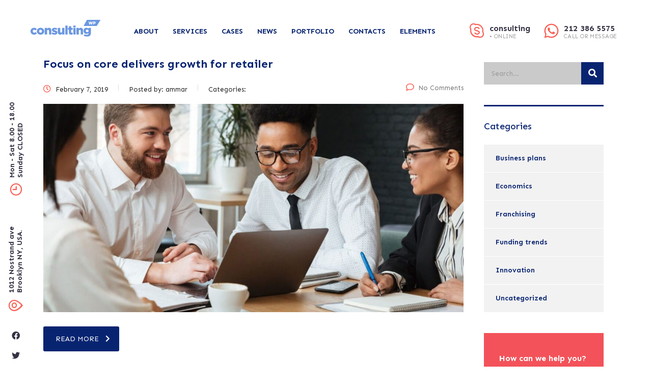

--- FILE ---
content_type: text/html; charset=UTF-8
request_url: https://globalinvestcentre.com/stm_portfolio_category/surface-transport-logistics/
body_size: 15996
content:
<!DOCTYPE html>
<html lang="en-US" class="stm-site-preloader">
<head>
	<meta charset="UTF-8" />
	<meta name="viewport" content="width=device-width, initial-scale=1" />
	<link rel="profile" href="http://gmpg.org/xfn/11" />
	<link rel="pingback" href="https://globalinvestcentre.com/xmlrpc.php" />
	<title>Surface Transport &amp; Logistics &#8211; Global Investment Centre</title>
<meta name='robots' content='max-image-preview:large' />
<link rel='dns-prefetch' href='//fonts.googleapis.com' />
<link rel="alternate" type="application/rss+xml" title="Global Investment Centre &raquo; Feed" href="https://globalinvestcentre.com/feed/" />
<link rel="alternate" type="application/rss+xml" title="Global Investment Centre &raquo; Comments Feed" href="https://globalinvestcentre.com/comments/feed/" />
<link rel="alternate" type="application/rss+xml" title="Global Investment Centre &raquo; Surface Transport &amp; Logistics Categories Feed" href="https://globalinvestcentre.com/stm_portfolio_category/surface-transport-logistics/feed/" />
<style id='wp-img-auto-sizes-contain-inline-css' type='text/css'>
img:is([sizes=auto i],[sizes^="auto," i]){contain-intrinsic-size:3000px 1500px}
/*# sourceURL=wp-img-auto-sizes-contain-inline-css */
</style>
<link rel='stylesheet' id='ctrumbowyg-css' href='https://globalinvestcentre.com/wp-content/plugins/eroom-zoom-meetings-webinar/nuxy/metaboxes/assets/vendors/trumbowyg/ctrumbowyg.css?ver=6.9' type='text/css' media='all' />
<link rel='stylesheet' id='color-trumbowyg-css' href='https://globalinvestcentre.com/wp-content/plugins/eroom-zoom-meetings-webinar/nuxy/metaboxes/assets/vendors/trumbowyg/color-trumbowyg.css?ver=6.9' type='text/css' media='all' />
<link rel='stylesheet' id='sbi_styles-css' href='https://globalinvestcentre.com/wp-content/plugins/instagram-feed/css/sbi-styles.min.css?ver=6.1.5' type='text/css' media='all' />
<style id='wp-emoji-styles-inline-css' type='text/css'>

	img.wp-smiley, img.emoji {
		display: inline !important;
		border: none !important;
		box-shadow: none !important;
		height: 1em !important;
		width: 1em !important;
		margin: 0 0.07em !important;
		vertical-align: -0.1em !important;
		background: none !important;
		padding: 0 !important;
	}
/*# sourceURL=wp-emoji-styles-inline-css */
</style>
<link rel='stylesheet' id='wp-block-library-css' href='https://globalinvestcentre.com/wp-includes/css/dist/block-library/style.min.css?ver=6.9' type='text/css' media='all' />
<style id='global-styles-inline-css' type='text/css'>
:root{--wp--preset--aspect-ratio--square: 1;--wp--preset--aspect-ratio--4-3: 4/3;--wp--preset--aspect-ratio--3-4: 3/4;--wp--preset--aspect-ratio--3-2: 3/2;--wp--preset--aspect-ratio--2-3: 2/3;--wp--preset--aspect-ratio--16-9: 16/9;--wp--preset--aspect-ratio--9-16: 9/16;--wp--preset--color--black: #000000;--wp--preset--color--cyan-bluish-gray: #abb8c3;--wp--preset--color--white: #ffffff;--wp--preset--color--pale-pink: #f78da7;--wp--preset--color--vivid-red: #cf2e2e;--wp--preset--color--luminous-vivid-orange: #ff6900;--wp--preset--color--luminous-vivid-amber: #fcb900;--wp--preset--color--light-green-cyan: #7bdcb5;--wp--preset--color--vivid-green-cyan: #00d084;--wp--preset--color--pale-cyan-blue: #8ed1fc;--wp--preset--color--vivid-cyan-blue: #0693e3;--wp--preset--color--vivid-purple: #9b51e0;--wp--preset--gradient--vivid-cyan-blue-to-vivid-purple: linear-gradient(135deg,rgb(6,147,227) 0%,rgb(155,81,224) 100%);--wp--preset--gradient--light-green-cyan-to-vivid-green-cyan: linear-gradient(135deg,rgb(122,220,180) 0%,rgb(0,208,130) 100%);--wp--preset--gradient--luminous-vivid-amber-to-luminous-vivid-orange: linear-gradient(135deg,rgb(252,185,0) 0%,rgb(255,105,0) 100%);--wp--preset--gradient--luminous-vivid-orange-to-vivid-red: linear-gradient(135deg,rgb(255,105,0) 0%,rgb(207,46,46) 100%);--wp--preset--gradient--very-light-gray-to-cyan-bluish-gray: linear-gradient(135deg,rgb(238,238,238) 0%,rgb(169,184,195) 100%);--wp--preset--gradient--cool-to-warm-spectrum: linear-gradient(135deg,rgb(74,234,220) 0%,rgb(151,120,209) 20%,rgb(207,42,186) 40%,rgb(238,44,130) 60%,rgb(251,105,98) 80%,rgb(254,248,76) 100%);--wp--preset--gradient--blush-light-purple: linear-gradient(135deg,rgb(255,206,236) 0%,rgb(152,150,240) 100%);--wp--preset--gradient--blush-bordeaux: linear-gradient(135deg,rgb(254,205,165) 0%,rgb(254,45,45) 50%,rgb(107,0,62) 100%);--wp--preset--gradient--luminous-dusk: linear-gradient(135deg,rgb(255,203,112) 0%,rgb(199,81,192) 50%,rgb(65,88,208) 100%);--wp--preset--gradient--pale-ocean: linear-gradient(135deg,rgb(255,245,203) 0%,rgb(182,227,212) 50%,rgb(51,167,181) 100%);--wp--preset--gradient--electric-grass: linear-gradient(135deg,rgb(202,248,128) 0%,rgb(113,206,126) 100%);--wp--preset--gradient--midnight: linear-gradient(135deg,rgb(2,3,129) 0%,rgb(40,116,252) 100%);--wp--preset--font-size--small: 13px;--wp--preset--font-size--medium: 20px;--wp--preset--font-size--large: 36px;--wp--preset--font-size--x-large: 42px;--wp--preset--spacing--20: 0.44rem;--wp--preset--spacing--30: 0.67rem;--wp--preset--spacing--40: 1rem;--wp--preset--spacing--50: 1.5rem;--wp--preset--spacing--60: 2.25rem;--wp--preset--spacing--70: 3.38rem;--wp--preset--spacing--80: 5.06rem;--wp--preset--shadow--natural: 6px 6px 9px rgba(0, 0, 0, 0.2);--wp--preset--shadow--deep: 12px 12px 50px rgba(0, 0, 0, 0.4);--wp--preset--shadow--sharp: 6px 6px 0px rgba(0, 0, 0, 0.2);--wp--preset--shadow--outlined: 6px 6px 0px -3px rgb(255, 255, 255), 6px 6px rgb(0, 0, 0);--wp--preset--shadow--crisp: 6px 6px 0px rgb(0, 0, 0);}:where(.is-layout-flex){gap: 0.5em;}:where(.is-layout-grid){gap: 0.5em;}body .is-layout-flex{display: flex;}.is-layout-flex{flex-wrap: wrap;align-items: center;}.is-layout-flex > :is(*, div){margin: 0;}body .is-layout-grid{display: grid;}.is-layout-grid > :is(*, div){margin: 0;}:where(.wp-block-columns.is-layout-flex){gap: 2em;}:where(.wp-block-columns.is-layout-grid){gap: 2em;}:where(.wp-block-post-template.is-layout-flex){gap: 1.25em;}:where(.wp-block-post-template.is-layout-grid){gap: 1.25em;}.has-black-color{color: var(--wp--preset--color--black) !important;}.has-cyan-bluish-gray-color{color: var(--wp--preset--color--cyan-bluish-gray) !important;}.has-white-color{color: var(--wp--preset--color--white) !important;}.has-pale-pink-color{color: var(--wp--preset--color--pale-pink) !important;}.has-vivid-red-color{color: var(--wp--preset--color--vivid-red) !important;}.has-luminous-vivid-orange-color{color: var(--wp--preset--color--luminous-vivid-orange) !important;}.has-luminous-vivid-amber-color{color: var(--wp--preset--color--luminous-vivid-amber) !important;}.has-light-green-cyan-color{color: var(--wp--preset--color--light-green-cyan) !important;}.has-vivid-green-cyan-color{color: var(--wp--preset--color--vivid-green-cyan) !important;}.has-pale-cyan-blue-color{color: var(--wp--preset--color--pale-cyan-blue) !important;}.has-vivid-cyan-blue-color{color: var(--wp--preset--color--vivid-cyan-blue) !important;}.has-vivid-purple-color{color: var(--wp--preset--color--vivid-purple) !important;}.has-black-background-color{background-color: var(--wp--preset--color--black) !important;}.has-cyan-bluish-gray-background-color{background-color: var(--wp--preset--color--cyan-bluish-gray) !important;}.has-white-background-color{background-color: var(--wp--preset--color--white) !important;}.has-pale-pink-background-color{background-color: var(--wp--preset--color--pale-pink) !important;}.has-vivid-red-background-color{background-color: var(--wp--preset--color--vivid-red) !important;}.has-luminous-vivid-orange-background-color{background-color: var(--wp--preset--color--luminous-vivid-orange) !important;}.has-luminous-vivid-amber-background-color{background-color: var(--wp--preset--color--luminous-vivid-amber) !important;}.has-light-green-cyan-background-color{background-color: var(--wp--preset--color--light-green-cyan) !important;}.has-vivid-green-cyan-background-color{background-color: var(--wp--preset--color--vivid-green-cyan) !important;}.has-pale-cyan-blue-background-color{background-color: var(--wp--preset--color--pale-cyan-blue) !important;}.has-vivid-cyan-blue-background-color{background-color: var(--wp--preset--color--vivid-cyan-blue) !important;}.has-vivid-purple-background-color{background-color: var(--wp--preset--color--vivid-purple) !important;}.has-black-border-color{border-color: var(--wp--preset--color--black) !important;}.has-cyan-bluish-gray-border-color{border-color: var(--wp--preset--color--cyan-bluish-gray) !important;}.has-white-border-color{border-color: var(--wp--preset--color--white) !important;}.has-pale-pink-border-color{border-color: var(--wp--preset--color--pale-pink) !important;}.has-vivid-red-border-color{border-color: var(--wp--preset--color--vivid-red) !important;}.has-luminous-vivid-orange-border-color{border-color: var(--wp--preset--color--luminous-vivid-orange) !important;}.has-luminous-vivid-amber-border-color{border-color: var(--wp--preset--color--luminous-vivid-amber) !important;}.has-light-green-cyan-border-color{border-color: var(--wp--preset--color--light-green-cyan) !important;}.has-vivid-green-cyan-border-color{border-color: var(--wp--preset--color--vivid-green-cyan) !important;}.has-pale-cyan-blue-border-color{border-color: var(--wp--preset--color--pale-cyan-blue) !important;}.has-vivid-cyan-blue-border-color{border-color: var(--wp--preset--color--vivid-cyan-blue) !important;}.has-vivid-purple-border-color{border-color: var(--wp--preset--color--vivid-purple) !important;}.has-vivid-cyan-blue-to-vivid-purple-gradient-background{background: var(--wp--preset--gradient--vivid-cyan-blue-to-vivid-purple) !important;}.has-light-green-cyan-to-vivid-green-cyan-gradient-background{background: var(--wp--preset--gradient--light-green-cyan-to-vivid-green-cyan) !important;}.has-luminous-vivid-amber-to-luminous-vivid-orange-gradient-background{background: var(--wp--preset--gradient--luminous-vivid-amber-to-luminous-vivid-orange) !important;}.has-luminous-vivid-orange-to-vivid-red-gradient-background{background: var(--wp--preset--gradient--luminous-vivid-orange-to-vivid-red) !important;}.has-very-light-gray-to-cyan-bluish-gray-gradient-background{background: var(--wp--preset--gradient--very-light-gray-to-cyan-bluish-gray) !important;}.has-cool-to-warm-spectrum-gradient-background{background: var(--wp--preset--gradient--cool-to-warm-spectrum) !important;}.has-blush-light-purple-gradient-background{background: var(--wp--preset--gradient--blush-light-purple) !important;}.has-blush-bordeaux-gradient-background{background: var(--wp--preset--gradient--blush-bordeaux) !important;}.has-luminous-dusk-gradient-background{background: var(--wp--preset--gradient--luminous-dusk) !important;}.has-pale-ocean-gradient-background{background: var(--wp--preset--gradient--pale-ocean) !important;}.has-electric-grass-gradient-background{background: var(--wp--preset--gradient--electric-grass) !important;}.has-midnight-gradient-background{background: var(--wp--preset--gradient--midnight) !important;}.has-small-font-size{font-size: var(--wp--preset--font-size--small) !important;}.has-medium-font-size{font-size: var(--wp--preset--font-size--medium) !important;}.has-large-font-size{font-size: var(--wp--preset--font-size--large) !important;}.has-x-large-font-size{font-size: var(--wp--preset--font-size--x-large) !important;}
/*# sourceURL=global-styles-inline-css */
</style>

<style id='classic-theme-styles-inline-css' type='text/css'>
/*! This file is auto-generated */
.wp-block-button__link{color:#fff;background-color:#32373c;border-radius:9999px;box-shadow:none;text-decoration:none;padding:calc(.667em + 2px) calc(1.333em + 2px);font-size:1.125em}.wp-block-file__button{background:#32373c;color:#fff;text-decoration:none}
/*# sourceURL=/wp-includes/css/classic-themes.min.css */
</style>
<link rel='stylesheet' id='contact-form-7-css' href='https://globalinvestcentre.com/wp-content/plugins/contact-form-7/includes/css/styles.css?ver=5.7.7' type='text/css' media='all' />
<link rel='stylesheet' id='stm-stm-css' href='https://globalinvestcentre.com/wp-content/uploads/stm_fonts/stm/stm.css?ver=1.0' type='text/css' media='all' />
<link rel='stylesheet' id='stm_zoom_main-css' href='https://globalinvestcentre.com/wp-content/plugins/eroom-zoom-meetings-webinar/assets/css/frontend/main.css?ver=1.4.8' type='text/css' media='all' />
<link rel='stylesheet' id='tp_twitter_plugin_css-css' href='https://globalinvestcentre.com/wp-content/plugins/recent-tweets-widget/tp_twitter_plugin.css?ver=1.0' type='text/css' media='screen' />
<link rel='stylesheet' id='woocommerce-layout-css' href='https://globalinvestcentre.com/wp-content/plugins/woocommerce/assets/css/woocommerce-layout.css?ver=7.8.0' type='text/css' media='all' />
<link rel='stylesheet' id='woocommerce-smallscreen-css' href='https://globalinvestcentre.com/wp-content/plugins/woocommerce/assets/css/woocommerce-smallscreen.css?ver=7.8.0' type='text/css' media='only screen and (max-width: 768px)' />
<link rel='stylesheet' id='woocommerce-general-css' href='https://globalinvestcentre.com/wp-content/plugins/woocommerce/assets/css/woocommerce.css?ver=7.8.0' type='text/css' media='all' />
<style id='woocommerce-inline-inline-css' type='text/css'>
.woocommerce form .form-row .required { visibility: visible; }
/*# sourceURL=woocommerce-inline-inline-css */
</style>
<link rel='stylesheet' id='font-awesome-min-css' href='https://globalinvestcentre.com/wp-content/plugins/eroom-zoom-meetings-webinar/nuxy/metaboxes/assets/vendors/font-awesome.min.css?ver=1769979940' type='text/css' media='all' />
<link rel='stylesheet' id='hfe-style-css' href='https://globalinvestcentre.com/wp-content/plugins/header-footer-elementor/assets/css/header-footer-elementor.css?ver=1.6.14' type='text/css' media='all' />
<link rel='stylesheet' id='elementor-icons-css' href='https://globalinvestcentre.com/wp-content/plugins/elementor/assets/lib/eicons/css/elementor-icons.min.css?ver=5.20.0' type='text/css' media='all' />
<link rel='stylesheet' id='elementor-frontend-css' href='https://globalinvestcentre.com/wp-content/plugins/elementor/assets/css/frontend-lite.min.css?ver=3.13.4' type='text/css' media='all' />
<link rel='stylesheet' id='swiper-css' href='https://globalinvestcentre.com/wp-content/plugins/elementor/assets/lib/swiper/v8/css/swiper.min.css?ver=8.4.5' type='text/css' media='all' />
<link rel='stylesheet' id='elementor-post-6-css' href='https://globalinvestcentre.com/wp-content/uploads/elementor/css/post-6.css?ver=1686768312' type='text/css' media='all' />
<link rel='stylesheet' id='font-awesome-5-all-css' href='https://globalinvestcentre.com/wp-content/plugins/elementor/assets/lib/font-awesome/css/all.min.css?ver=3.13.4' type='text/css' media='all' />
<link rel='stylesheet' id='font-awesome-4-shim-css' href='https://globalinvestcentre.com/wp-content/plugins/elementor/assets/lib/font-awesome/css/v4-shims.min.css?ver=3.13.4' type='text/css' media='all' />
<link rel='stylesheet' id='elementor-post-7622-css' href='https://globalinvestcentre.com/wp-content/uploads/elementor/css/post-7622.css?ver=1686768917' type='text/css' media='all' />
<link rel='stylesheet' id='hfe-widgets-style-css' href='https://globalinvestcentre.com/wp-content/plugins/header-footer-elementor/inc/widgets-css/frontend.css?ver=1.6.14' type='text/css' media='all' />
<link rel='stylesheet' id='elementor-post-7608-css' href='https://globalinvestcentre.com/wp-content/uploads/elementor/css/post-7608.css?ver=1686768917' type='text/css' media='all' />
<link rel='stylesheet' id='bootstrap-css' href='https://globalinvestcentre.com/wp-content/themes/consulting/assets/css/bootstrap.min.css?ver=4.0.2' type='text/css' media='all' />
<link rel='stylesheet' id='consulting-style-css' href='https://globalinvestcentre.com/wp-content/themes/consulting/style.css?ver=4.0.2' type='text/css' media='all' />
<link rel='stylesheet' id='consulting-layout-css' href='https://globalinvestcentre.com/wp-content/themes/consulting/assets/css/layouts/layout_manchester/main.css?ver=4.0.2' type='text/css' media='all' />
<style id='consulting-layout-inline-css' type='text/css'>
.mtc, .mtc_h:hover{
					color: #082471!important
				}.stc, .stc_h:hover{
					color: #082471!important
				}.ttc, .ttc_h:hover{
					color: #f96156!important
				}.mbc, .mbc_h:hover, .stm-search .stm_widget_search button{
					background-color: #082471!important
				}.sbc, .sbc_h:hover{
					background-color: #082471!important
				}.tbc, .tbc_h:hover{
					background-color: #f96156!important
				}.mbdc, .mbdc_h:hover{
					border-color: #082471!important
				}.sbdc, .sbdc_h:hover{
					border-color: #082471!important
				}.tbdc, .tbdc_h:hover{
					border-color: #f96156!important
				}
/*# sourceURL=consulting-layout-inline-css */
</style>
<link rel='stylesheet' id='child-style-css' href='https://globalinvestcentre.com/wp-content/themes/consulting-child/style.css?ver=4.0.2' type='text/css' media='all' />
<link rel='stylesheet' id='font-awesome-css' href='https://globalinvestcentre.com/wp-content/themes/consulting/assets/css/font-awesome.min.css?ver=4.0.2' type='text/css' media='all' />
<link rel='stylesheet' id='select2-css' href='https://globalinvestcentre.com/wp-content/themes/consulting/assets/css/select2.min.css?ver=4.0.2' type='text/css' media='all' />
<link rel='stylesheet' id='header_builder-css' href='https://globalinvestcentre.com/wp-content/themes/consulting/assets/css/header_builder.css?ver=4.0.2' type='text/css' media='all' />
<link rel='stylesheet' id='consulting-default-font-css' href='https://fonts.googleapis.com/css?family=Sen%3Aregular%2C700%2C800%7CPlayfair+Display%3Aregular%2C500%2C600%2C700%2C800%2C900%2Citalic%2C500italic%2C600italic%2C700italic%2C800italic%2C900italic&#038;ver=4.0.2' type='text/css' media='all' />
<link rel='stylesheet' id='consulting-theme-options-css' href='https://globalinvestcentre.com/wp-content/uploads/stm_uploads/theme_options.css?ver=4.0.2' type='text/css' media='all' />
<link rel='stylesheet' id='consulting-global-styles-css' href='https://globalinvestcentre.com/wp-content/themes/consulting/assets/css/layouts/global_styles/main.css?ver=4.0.2' type='text/css' media='all' />
<style id='consulting-global-styles-inline-css' type='text/css'>
	
		.elementor-widget-video .eicon-play {
			border-color: #f96156;
			background-color: #f96156;
		}
		.elementor-widget-wp-widget-nav_menu ul li,
		.elementor-widget-wp-widget-nav_menu ul li a {
			color: #082471;
		}
		.elementor-widget-wp-widget-nav_menu ul li.current-cat:hover > a,
		.elementor-widget-wp-widget-nav_menu ul li.current-cat > a,
		.elementor-widget-wp-widget-nav_menu ul li.current-menu-item:hover > a,
		.elementor-widget-wp-widget-nav_menu ul li.current-menu-item > a,
		.elementor-widget-wp-widget-nav_menu ul li.current_page_item:hover > a,
		.elementor-widget-wp-widget-nav_menu ul li.current_page_item > a,
		.elementor-widget-wp-widget-nav_menu ul li:hover > a {
			border-left-color: #082471;
		}
		div.elementor-widget-button a.elementor-button,
		div.elementor-widget-button .elementor-button {
			background-color: #082471;
		}
		div.elementor-widget-button a.elementor-button:hover,
		div.elementor-widget-button .elementor-button:hover {
			background-color: #f96156;
			color: #082471;
		}
		.elementor-default .elementor-text-editor ul:not(.elementor-editor-element-settings) li:before,
		.elementor-default .elementor-widget-text-editor ul:not(.elementor-editor-element-settings) li:before {
			color: #082471;
		}
		.consulting_elementor_wrapper .elementor-tabs .elementor-tabs-content-wrapper .elementor-tab-mobile-title,
		.consulting_elementor_wrapper .elementor-tabs .elementor-tabs-wrapper .elementor-tab-title {
			background-color: #f96156;
		}
		.consulting_elementor_wrapper .elementor-tabs .elementor-tabs-content-wrapper .elementor-tab-mobile-title,
		.consulting_elementor_wrapper .elementor-tabs .elementor-tabs-wrapper .elementor-tab-title a {
			color: #082471;
		}
		.consulting_elementor_wrapper .elementor-tabs .elementor-tabs-content-wrapper .elementor-tab-mobile-title.elementor-active,
		.consulting_elementor_wrapper .elementor-tabs .elementor-tabs-wrapper .elementor-tab-title.elementor-active {
			background-color: #082471;
		}
		.consulting_elementor_wrapper .elementor-tabs .elementor-tabs-content-wrapper .elementor-tab-mobile-title.elementor-active,
		.consulting_elementor_wrapper .elementor-tabs .elementor-tabs-wrapper .elementor-tab-title.elementor-active a {
			color: #f96156;
		}
		.radial-progress .circle .mask .fill {
			background-color: #f96156;
		}
	

	
	:root {
	--con_base_color: #082471;
	--con_secondary_color: #082471;
	--con_third_color: #f96156;
	--con_primary_font_family: Sen;
	--con_secondary_font_family: Playfair Display;
	}
	
	:root {
		}
	
	:root {
	--con_title_box_bg_repeat: no-repeatno-repeat;	}
	
/*# sourceURL=consulting-global-styles-inline-css */
</style>
<link rel='stylesheet' id='stm_megamenu-css' href='https://globalinvestcentre.com/wp-content/themes/consulting/inc/megamenu/assets/css/megamenu.css?ver=6.9' type='text/css' media='all' />
<link rel='stylesheet' id='google-fonts-1-css' href='https://fonts.googleapis.com/css?family=Roboto%3A100%2C100italic%2C200%2C200italic%2C300%2C300italic%2C400%2C400italic%2C500%2C500italic%2C600%2C600italic%2C700%2C700italic%2C800%2C800italic%2C900%2C900italic%7CRoboto+Slab%3A100%2C100italic%2C200%2C200italic%2C300%2C300italic%2C400%2C400italic%2C500%2C500italic%2C600%2C600italic%2C700%2C700italic%2C800%2C800italic%2C900%2C900italic%7CSen%3A100%2C100italic%2C200%2C200italic%2C300%2C300italic%2C400%2C400italic%2C500%2C500italic%2C600%2C600italic%2C700%2C700italic%2C800%2C800italic%2C900%2C900italic%7CMontserrat%3A100%2C100italic%2C200%2C200italic%2C300%2C300italic%2C400%2C400italic%2C500%2C500italic%2C600%2C600italic%2C700%2C700italic%2C800%2C800italic%2C900%2C900italic&#038;display=swap&#038;ver=6.9' type='text/css' media='all' />
<link rel='stylesheet' id='elementor-icons-shared-0-css' href='https://globalinvestcentre.com/wp-content/plugins/elementor/assets/lib/font-awesome/css/fontawesome.min.css?ver=5.15.3' type='text/css' media='all' />
<link rel='stylesheet' id='elementor-icons-fa-brands-css' href='https://globalinvestcentre.com/wp-content/plugins/elementor/assets/lib/font-awesome/css/brands.min.css?ver=5.15.3' type='text/css' media='all' />
<link rel="preconnect" href="https://fonts.gstatic.com/" crossorigin><script type="text/javascript" src="https://globalinvestcentre.com/wp-includes/js/jquery/jquery.min.js?ver=3.7.1" id="jquery-core-js"></script>
<script type="text/javascript" src="https://globalinvestcentre.com/wp-includes/js/jquery/jquery-migrate.min.js?ver=3.4.1" id="jquery-migrate-js"></script>
<script type="text/javascript" src="https://globalinvestcentre.com/wp-content/plugins/elementor/assets/lib/font-awesome/js/v4-shims.min.js?ver=3.13.4" id="font-awesome-4-shim-js"></script>
<script type="text/javascript" src="https://globalinvestcentre.com/wp-content/themes/consulting/inc/megamenu/assets/js/megamenu.js?ver=6.9" id="stm_megamenu-js"></script>
<link rel="https://api.w.org/" href="https://globalinvestcentre.com/wp-json/" /><link rel="EditURI" type="application/rsd+xml" title="RSD" href="https://globalinvestcentre.com/xmlrpc.php?rsd" />
<meta name="generator" content="WordPress 6.9" />
<meta name="generator" content="WooCommerce 7.8.0" />
<script type="text/javascript">window.ccb_nonces = {"ccb_paypal":"205b3b34ac","ccb_stripe":"943a7409b1","ccb_contact_form":"e933b70b52","ccb_woo_checkout":"98b390b202","ccb_add_order":"cc688fad51","ccb_orders":"9c7c2783eb","ccb_update_order":"28f1d13d24","ccb_send_invoice":"f282bf9f95","ccb_get_invoice":"5bbbb5f075"};</script>		<script>
			var daysStr = "Days";
			var hoursStr = "Hours";
			var minutesStr = "Minutes";
			var secondsStr = "Seconds";
		</script>
			<script type="text/javascript">
		var stm_wpcfto_ajaxurl = 'https://globalinvestcentre.com/wp-admin/admin-ajax.php';
	</script>

	<style>
		.vue_is_disabled {
			display: none;
		}
	</style>
		<script>
		var stm_wpcfto_nonces = {"wpcfto_save_settings":"3d05c2e71e","get_image_url":"f919fffbdb","wpcfto_upload_file":"341f4a39fc","wpcfto_search_posts":"9079a2b51c"};
	</script>
			<script type="text/javascript">
			var ajaxurl 					 = 'https://globalinvestcentre.com/wp-admin/admin-ajax.php';
			var stm_ajax_load_events 		 = '723bdda068';
			var stm_ajax_load_portfolio 	 = '31c6865389';
			var stm_ajax_add_event_member_sc = '2bd69f459b';
			var stm_custom_register 		 = '12759b83fb';
			var stm_get_prices 				 = 'fc6ba32f63';
			var stm_get_history 			 = '55970abe37';
			var stm_ajax_add_review 		 = '7c59f0c584';
			var stm_ajax_add_pear_hb 		 = '90e95e12d0';
		</script>
			<noscript><style>.woocommerce-product-gallery{ opacity: 1 !important; }</style></noscript>
	<meta name="generator" content="Elementor 3.13.4; features: e_dom_optimization, e_optimized_assets_loading, e_optimized_css_loading, a11y_improvements, additional_custom_breakpoints; settings: css_print_method-external, google_font-enabled, font_display-swap">
		<style>
			#wp-admin-bar-consulting_settings			img {
				max-width: 25px;
				vertical-align: top;
				position: relative;
				top: 3px;
			}
		</style>
		<meta name="generator" content="Powered by Slider Revolution 6.6.12 - responsive, Mobile-Friendly Slider Plugin for WordPress with comfortable drag and drop interface." />
<script>function setREVStartSize(e){
			//window.requestAnimationFrame(function() {
				window.RSIW = window.RSIW===undefined ? window.innerWidth : window.RSIW;
				window.RSIH = window.RSIH===undefined ? window.innerHeight : window.RSIH;
				try {
					var pw = document.getElementById(e.c).parentNode.offsetWidth,
						newh;
					pw = pw===0 || isNaN(pw) || (e.l=="fullwidth" || e.layout=="fullwidth") ? window.RSIW : pw;
					e.tabw = e.tabw===undefined ? 0 : parseInt(e.tabw);
					e.thumbw = e.thumbw===undefined ? 0 : parseInt(e.thumbw);
					e.tabh = e.tabh===undefined ? 0 : parseInt(e.tabh);
					e.thumbh = e.thumbh===undefined ? 0 : parseInt(e.thumbh);
					e.tabhide = e.tabhide===undefined ? 0 : parseInt(e.tabhide);
					e.thumbhide = e.thumbhide===undefined ? 0 : parseInt(e.thumbhide);
					e.mh = e.mh===undefined || e.mh=="" || e.mh==="auto" ? 0 : parseInt(e.mh,0);
					if(e.layout==="fullscreen" || e.l==="fullscreen")
						newh = Math.max(e.mh,window.RSIH);
					else{
						e.gw = Array.isArray(e.gw) ? e.gw : [e.gw];
						for (var i in e.rl) if (e.gw[i]===undefined || e.gw[i]===0) e.gw[i] = e.gw[i-1];
						e.gh = e.el===undefined || e.el==="" || (Array.isArray(e.el) && e.el.length==0)? e.gh : e.el;
						e.gh = Array.isArray(e.gh) ? e.gh : [e.gh];
						for (var i in e.rl) if (e.gh[i]===undefined || e.gh[i]===0) e.gh[i] = e.gh[i-1];
											
						var nl = new Array(e.rl.length),
							ix = 0,
							sl;
						e.tabw = e.tabhide>=pw ? 0 : e.tabw;
						e.thumbw = e.thumbhide>=pw ? 0 : e.thumbw;
						e.tabh = e.tabhide>=pw ? 0 : e.tabh;
						e.thumbh = e.thumbhide>=pw ? 0 : e.thumbh;
						for (var i in e.rl) nl[i] = e.rl[i]<window.RSIW ? 0 : e.rl[i];
						sl = nl[0];
						for (var i in nl) if (sl>nl[i] && nl[i]>0) { sl = nl[i]; ix=i;}
						var m = pw>(e.gw[ix]+e.tabw+e.thumbw) ? 1 : (pw-(e.tabw+e.thumbw)) / (e.gw[ix]);
						newh =  (e.gh[ix] * m) + (e.tabh + e.thumbh);
					}
					var el = document.getElementById(e.c);
					if (el!==null && el) el.style.height = newh+"px";
					el = document.getElementById(e.c+"_wrapper");
					if (el!==null && el) {
						el.style.height = newh+"px";
						el.style.display = "block";
					}
				} catch(e){
					console.log("Failure at Presize of Slider:" + e)
				}
			//});
		  };</script>
<link rel='stylesheet' id='elementor-post-527-css' href='https://globalinvestcentre.com/wp-content/uploads/elementor/css/post-527.css?ver=1687216480' type='text/css' media='all' />
<link rel='stylesheet' id='elementor-icons-fa-solid-css' href='https://globalinvestcentre.com/wp-content/plugins/elementor/assets/lib/font-awesome/css/solid.min.css?ver=5.15.3' type='text/css' media='all' />
<link rel='stylesheet' id='rs-plugin-settings-css' href='https://globalinvestcentre.com/wp-content/plugins/revslider/public/assets/css/rs6.css?ver=6.6.12' type='text/css' media='all' />
<style id='rs-plugin-settings-inline-css' type='text/css'>
#rs-demo-id {}
/*# sourceURL=rs-plugin-settings-inline-css */
</style>
</head>

<body class="archive tax-stm_portfolio_category term-surface-transport-logistics term-94 wp-theme-consulting wp-child-theme-consulting-child theme-consulting woocommerce-no-js ehf-header ehf-footer ehf-template-consulting ehf-stylesheet-consulting-child site_layout_manchester show-mobile-switcher  mobile_grid_landscape vc_sidebar_page eroom-enabled elementor-default elementor-kit-6">

    <div id="wrapper">

        <div id="page" class="hfeed site">

		<header id="masthead" itemscope="itemscope" itemtype="https://schema.org/WPHeader">
			<p class="main-title bhf-hidden" itemprop="headline"><a href="https://globalinvestcentre.com" title="Global Investment Centre" rel="home">Global Investment Centre</a></p>
					<div data-elementor-type="wp-post" data-elementor-id="7622" class="elementor elementor-7622">
									<section class="elementor-section elementor-top-section elementor-element elementor-element-7279dc0b elementor-section-content-middle elementor-section-full_width elementor-section-height-default elementor-section-height-default" data-id="7279dc0b" data-element_type="section">
						<div class="elementor-container elementor-column-gap-default">
					<div class="elementor-column elementor-col-33 elementor-top-column elementor-element elementor-element-3be8a52d" data-id="3be8a52d" data-element_type="column">
			<div class="elementor-widget-wrap elementor-element-populated">
								<div class="elementor-element elementor-element-497371d elementor-widget__width-auto elementor-widget elementor-widget-stm_header_logo" data-id="497371d" data-element_type="widget" data-widget_type="stm_header_logo.default">
				<div class="elementor-widget-container">
			
		<div class="consulting-logo">
						<a href="https://globalinvestcentre.com">
								<img src="https://globalinvestcentre.com/wp-content/themes/consulting/assets/images/tmp/logo_ehb.svg" alt="Global Investment Centre"/>
							</a>
				</div>

				</div>
				</div>
					</div>
		</div>
				<div class="elementor-column elementor-col-33 elementor-top-column elementor-element elementor-element-41aee958" data-id="41aee958" data-element_type="column">
			<div class="elementor-widget-wrap elementor-element-populated">
								<div class="elementor-element elementor-element-7c81241b consulting_menu_nav__align-right consulting_menu_nav__breakpoint-tablet elementor-widget elementor-widget-stm_header_menu" data-id="7c81241b" data-element_type="widget" data-widget_type="stm_header_menu.default">
				<div class="elementor-widget-container">
					<div class="consulting_menu_nav consulting_menu_nav-layout">
			<div class="menu_toggle">
				<button></button>
			</div>
			<nav class="consulting_menu_nav__separator-no consulting_menu_nav__pointer_none consulting_menu_nav__submenu-icon-none"><ul id="menu-1-7c81241b" class="consulting_menu_nav"><li id="menu-item-11237" class="menu-item menu-item-type-post_type menu-item-object-page menu-item-has-children menu-item-11237"><a href="https://globalinvestcentre.com/about-layout-5/">About</a>
<ul class="sub-menu">
	<li id="menu-item-11198" class="menu-item menu-item-type-post_type menu-item-object-page menu-item-11198 stm_col_width_default stm_mega_cols_inside_default stm_mega_col_width_banner_default"><a href="https://globalinvestcentre.com/company-overview/">About Layout 1</a></li>
	<li id="menu-item-11277" class="menu-item menu-item-type-post_type menu-item-object-page menu-item-11277 stm_col_width_default stm_mega_cols_inside_default stm_mega_col_width_banner_default"><a href="https://globalinvestcentre.com/about-layout-2/">About Layout 2</a></li>
	<li id="menu-item-11276" class="menu-item menu-item-type-post_type menu-item-object-page menu-item-11276 stm_col_width_default stm_mega_cols_inside_default stm_mega_col_width_banner_default"><a href="https://globalinvestcentre.com/about-layout-3/">About Layout 3</a></li>
	<li id="menu-item-11275" class="menu-item menu-item-type-post_type menu-item-object-page menu-item-11275 stm_col_width_default stm_mega_cols_inside_default stm_mega_col_width_banner_default"><a href="https://globalinvestcentre.com/about-layout-4/">About Layout 4</a></li>
	<li id="menu-item-11285" class="menu-item menu-item-type-post_type menu-item-object-page menu-item-11285 stm_col_width_default stm_mega_cols_inside_default stm_mega_col_width_banner_default"><a href="https://globalinvestcentre.com/about-layout-5/">About Layout 5</a></li>
</ul>
</li>
<li id="menu-item-11226" class="menu-item menu-item-type-post_type menu-item-object-page menu-item-has-children menu-item-11226"><a href="https://globalinvestcentre.com/services-grid/">Services</a>
<ul class="sub-menu">
	<li id="menu-item-11231" class="menu-item menu-item-type-post_type menu-item-object-page menu-item-11231 stm_col_width_default stm_mega_cols_inside_default stm_mega_col_width_banner_default"><a href="https://globalinvestcentre.com/services-grid/">Services Grid</a></li>
	<li id="menu-item-11248" class="menu-item menu-item-type-post_type menu-item-object-page menu-item-11248 stm_col_width_default stm_mega_cols_inside_default stm_mega_col_width_banner_default"><a href="https://globalinvestcentre.com/services-grid-2/">Services Grid 2</a></li>
	<li id="menu-item-11249" class="menu-item menu-item-type-post_type menu-item-object-page menu-item-11249 stm_col_width_default stm_mega_cols_inside_default stm_mega_col_width_banner_default"><a href="https://globalinvestcentre.com/services-grid-3/">Services Grid 3</a></li>
	<li id="menu-item-11258" class="menu-item menu-item-type-post_type menu-item-object-page menu-item-11258 stm_col_width_default stm_mega_cols_inside_default stm_mega_col_width_banner_default"><a href="https://globalinvestcentre.com/services-with-icons/">Services With Icons</a></li>
	<li id="menu-item-11232" class="menu-item menu-item-type-post_type menu-item-object-page menu-item-11232 stm_col_width_default stm_mega_cols_inside_default stm_mega_col_width_banner_default"><a href="https://globalinvestcentre.com/services-with-tabs/">Services With Tabs</a></li>
	<li id="menu-item-11271" class="menu-item menu-item-type-post_type menu-item-object-page menu-item-11271 stm_col_width_default stm_mega_cols_inside_default stm_mega_col_width_banner_default"><a href="https://globalinvestcentre.com/services-pricing/">Services with Pricing</a></li>
	<li id="menu-item-11250" class="menu-item menu-item-type-post_type menu-item-object-page menu-item-11250 stm_col_width_default stm_mega_cols_inside_default stm_mega_col_width_banner_default"><a href="https://globalinvestcentre.com/services-list/">Services List</a></li>
	<li id="menu-item-11267" class="menu-item menu-item-type-post_type menu-item-object-page menu-item-11267 stm_col_width_default stm_mega_cols_inside_default stm_mega_col_width_banner_default"><a href="https://globalinvestcentre.com/webinars/">Services With Webinars</a></li>
	<li id="menu-item-11259" class="menu-item menu-item-type-post_type menu-item-object-stm_service menu-item-has-children menu-item-11259 stm_col_width_default stm_mega_cols_inside_default stm_mega_col_width_banner_default"><a href="https://globalinvestcentre.com/service/turnaround-consulting/">Single Pages</a>
	<ul class="sub-menu">
		<li id="menu-item-11227" class="menu-item menu-item-type-post_type menu-item-object-stm_service menu-item-11227 stm_mega_second_col_width_default"><a href="https://globalinvestcentre.com/service/turnaround-consulting/">Service Layout 1</a></li>
		<li id="menu-item-11228" class="menu-item menu-item-type-post_type menu-item-object-stm_service menu-item-11228 stm_mega_second_col_width_default"><a href="https://globalinvestcentre.com/service/bonds-commodities/">Service Layout  2</a></li>
		<li id="menu-item-11229" class="menu-item menu-item-type-post_type menu-item-object-stm_service menu-item-11229 stm_mega_second_col_width_default"><a href="https://globalinvestcentre.com/service/audit-assurance/">Service Layout 3</a></li>
		<li id="menu-item-11246" class="menu-item menu-item-type-post_type menu-item-object-page menu-item-11246 stm_mega_second_col_width_default"><a href="https://globalinvestcentre.com/service-layout-4/">Service Layout 4</a></li>
		<li id="menu-item-11247" class="menu-item menu-item-type-post_type menu-item-object-page menu-item-11247 stm_mega_second_col_width_default"><a href="https://globalinvestcentre.com/service-layout-5/">Service Layout 5</a></li>
		<li id="menu-item-11266" class="menu-item menu-item-type-post_type menu-item-object-stm_service menu-item-11266 stm_mega_second_col_width_default"><a href="https://globalinvestcentre.com/service/business-unit-strategy/">Service Layout 6</a></li>
		<li id="menu-item-11268" class="menu-item menu-item-type-post_type menu-item-object-stm-zoom menu-item-11268 stm_mega_second_col_width_default"><a href="https://globalinvestcentre.com/stm-zoom/how-to-run-your-business/">Single Webinar</a></li>
	</ul>
</li>
</ul>
</li>
<li id="menu-item-11243" class="menu-item menu-item-type-post_type menu-item-object-page menu-item-has-children menu-item-11243"><a href="https://globalinvestcentre.com/our-work-grid/">Cases</a>
<ul class="sub-menu">
	<li id="menu-item-11245" class="menu-item menu-item-type-post_type menu-item-object-page menu-item-11245 stm_col_width_default stm_mega_cols_inside_default stm_mega_col_width_banner_default"><a href="https://globalinvestcentre.com/cases-grid/">Cases Grid 2</a></li>
	<li id="menu-item-11257" class="menu-item menu-item-type-post_type menu-item-object-page menu-item-11257 stm_col_width_default stm_mega_cols_inside_default stm_mega_col_width_banner_default"><a href="https://globalinvestcentre.com/our-work-grid-2/">Cases Grid 3</a></li>
	<li id="menu-item-11255" class="menu-item menu-item-type-post_type menu-item-object-page menu-item-11255 stm_col_width_default stm_mega_cols_inside_default stm_mega_col_width_banner_default"><a href="https://globalinvestcentre.com/cases-list/">Cases List</a></li>
	<li id="menu-item-11270" class="menu-item menu-item-type-post_type menu-item-object-page menu-item-11270 stm_col_width_default stm_mega_cols_inside_default stm_mega_col_width_banner_default"><a href="https://globalinvestcentre.com/cases-tiles/">Cases Tiles</a></li>
	<li id="menu-item-11230" class="menu-item menu-item-type-post_type menu-item-object-page menu-item-11230 stm_col_width_default stm_mega_cols_inside_default stm_mega_col_width_banner_default"><a href="https://globalinvestcentre.com/our-work-with-filter/">Cases With Filter</a></li>
</ul>
</li>
<li id="menu-item-11190" class="menu-item menu-item-type-custom menu-item-object-custom menu-item-has-children menu-item-11190"><a href="/blog/?layout=grid">News</a>
<ul class="sub-menu">
	<li id="menu-item-11191" class="menu-item menu-item-type-custom menu-item-object-custom menu-item-11191 stm_col_width_default stm_mega_cols_inside_default stm_mega_col_width_banner_default"><a href="/blog/">List View</a></li>
	<li id="menu-item-11253" class="menu-item menu-item-type-post_type menu-item-object-page menu-item-11253 stm_col_width_default stm_mega_cols_inside_default stm_mega_col_width_banner_default"><a href="https://globalinvestcentre.com/news-list/">News List 2</a></li>
	<li id="menu-item-11192" class="menu-item menu-item-type-custom menu-item-object-custom menu-item-11192 stm_col_width_default stm_mega_cols_inside_default stm_mega_col_width_banner_default"><a href="/blog/?layout=grid&#038;sidebar_id=none">Grid View</a></li>
	<li id="menu-item-11269" class="menu-item menu-item-type-post_type menu-item-object-page menu-item-11269 stm_col_width_default stm_mega_cols_inside_default stm_mega_col_width_banner_default"><a href="https://globalinvestcentre.com/news-grid-2/">Grid View 2</a></li>
	<li id="menu-item-11252" class="menu-item menu-item-type-post_type menu-item-object-page menu-item-11252 stm_col_width_default stm_mega_cols_inside_default stm_mega_col_width_banner_default"><a href="https://globalinvestcentre.com/news-grid/">Grid Masonry</a></li>
	<li id="menu-item-11251" class="menu-item menu-item-type-post_type menu-item-object-post menu-item-11251 stm_col_width_default stm_mega_cols_inside_default stm_mega_col_width_banner_default"><a href="https://globalinvestcentre.com/2020/01/22/within-the-construction-industry-as-their-overdraft/">Single Post</a></li>
</ul>
</li>
<li id="menu-item-11233" class="menu-item menu-item-type-post_type menu-item-object-page menu-item-has-children menu-item-11233"><a href="https://globalinvestcentre.com/portfolio-grid/">Portfolio</a>
<ul class="sub-menu">
	<li id="menu-item-11244" class="menu-item menu-item-type-post_type menu-item-object-page menu-item-11244 stm_col_width_default stm_mega_cols_inside_default stm_mega_col_width_banner_default"><a href="https://globalinvestcentre.com/portfolio-grid/">Portfolio Grid</a></li>
	<li id="menu-item-11254" class="menu-item menu-item-type-post_type menu-item-object-page menu-item-11254 stm_col_width_default stm_mega_cols_inside_default stm_mega_col_width_banner_default"><a href="https://globalinvestcentre.com/portfolio-2/">Portfolio Grid 2</a></li>
	<li id="menu-item-11260" class="menu-item menu-item-type-post_type menu-item-object-page menu-item-11260 stm_col_width_default stm_mega_cols_inside_default stm_mega_col_width_banner_default"><a href="https://globalinvestcentre.com/portfolio-with-filter/">Portfolio With Filter</a></li>
	<li id="menu-item-11261" class="menu-item menu-item-type-post_type menu-item-object-page menu-item-11261 stm_col_width_default stm_mega_cols_inside_default stm_mega_col_width_banner_default"><a href="https://globalinvestcentre.com/portfolio-masonry/">Portfolio Masonry</a></li>
	<li id="menu-item-11264" class="menu-item menu-item-type-post_type menu-item-object-stm_portfolio menu-item-has-children menu-item-11264 stm_col_width_default stm_mega_cols_inside_default stm_mega_col_width_banner_default"><a href="https://globalinvestcentre.com/portfolio/volker-stevin-construction/">Single Pages</a>
	<ul class="sub-menu">
		<li id="menu-item-11234" class="menu-item menu-item-type-post_type menu-item-object-stm_portfolio menu-item-11234 stm_mega_second_col_width_default"><a href="https://globalinvestcentre.com/portfolio/beff-baffer-construction/">Portfolio Single One</a></li>
		<li id="menu-item-11235" class="menu-item menu-item-type-post_type menu-item-object-stm_portfolio menu-item-11235 stm_mega_second_col_width_default"><a href="https://globalinvestcentre.com/portfolio/focus-on-core-delivers-growth-for-retailer/">Portfolio Single Two</a></li>
		<li id="menu-item-11236" class="menu-item menu-item-type-post_type menu-item-object-stm_portfolio menu-item-11236 stm_mega_second_col_width_default"><a href="https://globalinvestcentre.com/portfolio/construction-of-railways/">Portfolio Single Three</a></li>
		<li id="menu-item-11265" class="menu-item menu-item-type-post_type menu-item-object-stm_portfolio menu-item-11265 stm_mega_second_col_width_default"><a href="https://globalinvestcentre.com/portfolio/business-planning-strategy-execution/">Portfolio Single Four</a></li>
	</ul>
</li>
</ul>
</li>
<li id="menu-item-11225" class="menu-item menu-item-type-post_type menu-item-object-page menu-item-has-children menu-item-11225"><a href="https://globalinvestcentre.com/contact-us/">Contacts</a>
<ul class="sub-menu">
	<li id="menu-item-11242" class="menu-item menu-item-type-post_type menu-item-object-page menu-item-11242 stm_col_width_default stm_mega_cols_inside_default stm_mega_col_width_banner_default"><a href="https://globalinvestcentre.com/contact-us/">Contact One</a></li>
	<li id="menu-item-11241" class="menu-item menu-item-type-post_type menu-item-object-page menu-item-11241 stm_col_width_default stm_mega_cols_inside_default stm_mega_col_width_banner_default"><a href="https://globalinvestcentre.com/contact-two/">Contact Two</a></li>
	<li id="menu-item-11240" class="menu-item menu-item-type-post_type menu-item-object-page menu-item-11240 stm_col_width_default stm_mega_cols_inside_default stm_mega_col_width_banner_default"><a href="https://globalinvestcentre.com/contact-three/">Contact Three</a></li>
	<li id="menu-item-11239" class="menu-item menu-item-type-post_type menu-item-object-page menu-item-11239 stm_col_width_default stm_mega_cols_inside_default stm_mega_col_width_banner_default"><a href="https://globalinvestcentre.com/contact-four/">Contact Four</a></li>
	<li id="menu-item-11238" class="menu-item menu-item-type-post_type menu-item-object-page menu-item-11238 stm_col_width_default stm_mega_cols_inside_default stm_mega_col_width_banner_default"><a href="https://globalinvestcentre.com/contact-five/">Contact Five</a></li>
	<li id="menu-item-11272" class="menu-item menu-item-type-post_type menu-item-object-page menu-item-11272 stm_col_width_default stm_mega_cols_inside_default stm_mega_col_width_banner_default"><a href="https://globalinvestcentre.com/contact-six/">Contact Six</a></li>
</ul>
</li>
<li id="menu-item-11193" class="menu-item menu-item-type-custom menu-item-object-custom menu-item-has-children menu-item-11193 stm_megamenu stm_megamenu__boxed stm_megamenu_default"><a href="#">Elements</a>
<ul class="sub-menu">
	<li id="menu-item-11223" class="menu-item menu-item-type-post_type menu-item-object-page menu-item-has-children menu-item-11223 stm_col_width_default stm_mega_cols_inside_default stm_mega_col_width_banner_default"><a href="https://globalinvestcentre.com/company-overview/">Company Overview</a>
	<ul class="sub-menu">
		<li id="menu-item-11224" class="menu-item menu-item-type-post_type menu-item-object-page menu-item-11224 stm_mega_second_col_width_default"><a href="https://globalinvestcentre.com/company-overview/"><img alt="Company Overview1" src="https://globalinvestcentre.com/wp-content/uploads/revslider/service_slider/service.jpg" /><div class="stm_mega_textarea">Consulting WP is a global consulting powerhouse.</div></a></li>
	</ul>
</li>
	<li id="menu-item-11194" class="menu-item menu-item-type-custom menu-item-object-custom menu-item-has-children menu-item-11194 stm_col_width_default stm_mega_cols_inside_default stm_mega_col_width_banner_default"><a href="/testimonials-page">Example Pages</a>
	<ul class="sub-menu">
		<li id="menu-item-11256" class="menu-item menu-item-type-post_type menu-item-object-page menu-item-11256 stm_mega_second_col_width_default"><a href="https://globalinvestcentre.com/testimonials-page/"><i class="stm_megaicon fa fa-arrow-circle-right"></i>Testimonials 1</a></li>
		<li id="menu-item-11263" class="menu-item menu-item-type-post_type menu-item-object-page menu-item-11263 stm_mega_second_col_width_default"><a href="https://globalinvestcentre.com/layout-2/"><i class="stm_megaicon fa fa-arrow-circle-right"></i>Testimonials 2</a></li>
		<li id="menu-item-11273" class="menu-item menu-item-type-post_type menu-item-object-page menu-item-11273 stm_mega_second_col_width_default"><a href="https://globalinvestcentre.com/charts/"><i class="stm_megaicon fa fa-arrow-circle-right"></i>Graphs &#038; Charts</a></li>
		<li id="menu-item-11262" class="menu-item menu-item-type-post_type menu-item-object-page menu-item-11262 stm_mega_second_col_width_default"><a href="https://globalinvestcentre.com/typography/"><i class="stm_megaicon fa fa-arrow-circle-right"></i>Typography</a></li>
		<li id="menu-item-11274" class="menu-item menu-item-type-post_type menu-item-object-page menu-item-11274 stm_mega_second_col_width_default"><a href="https://globalinvestcentre.com/webinars/"><i class="stm_megaicon fa fa-arrow-circle-right"></i>Webinars</a></li>
		<li id="menu-item-11284" class="menu-item menu-item-type-post_type menu-item-object-stm-zoom menu-item-11284 stm_mega_second_col_width_default"><a href="https://globalinvestcentre.com/stm-zoom/how-to-run-your-business/"><i class="stm_megaicon fa fa-arrow-circle-right"></i>Webinar Single</a></li>
	</ul>
</li>
	<li id="menu-item-11195" class="menu-item menu-item-type-custom menu-item-object-custom menu-item-has-children menu-item-11195 stm_col_width_default stm_mega_cols_inside_default stm_mega_col_width_banner_default"><a href="/events-classic">Events</a>
	<ul class="sub-menu">
		<li id="menu-item-11280" class="menu-item menu-item-type-post_type menu-item-object-page menu-item-11280 stm_mega_second_col_width_default"><a href="https://globalinvestcentre.com/events-grid/"><i class="stm_megaicon fa fa-th-large"></i>Event Grid</a></li>
		<li id="menu-item-11278" class="menu-item menu-item-type-post_type menu-item-object-page menu-item-11278 stm_mega_second_col_width_default"><a href="https://globalinvestcentre.com/events-classic/"><i class="stm_megaicon fa fa-bank"></i>Event Classic</a></li>
		<li id="menu-item-11279" class="menu-item menu-item-type-post_type menu-item-object-page menu-item-11279 stm_mega_second_col_width_default"><a href="https://globalinvestcentre.com/events-modern/"><i class="stm_megaicon fa fa-list-ul"></i>Event Modern</a></li>
		<li id="menu-item-11281" class="menu-item menu-item-type-post_type menu-item-object-page menu-item-11281 stm_mega_second_col_width_default"><a href="https://globalinvestcentre.com/make-an-appointment/"><i class="stm_megaicon fa fa-calendar-check-o"></i>Appointment</a></li>
		<li id="menu-item-11282" class="menu-item menu-item-type-post_type menu-item-object-page menu-item-home menu-item-11282 stm_mega_second_col_width_default"><a href="https://globalinvestcentre.com/"><i class="stm_megaicon fa fa-hourglass-half"></i>Coming Soon</a></li>
		<li id="menu-item-11283" class="menu-item menu-item-type-post_type menu-item-object-page menu-item-11283 stm_mega_second_col_width_default"><a href="https://globalinvestcentre.com/cost-calculator/"><i class="stm_megaicon fa fa-calculator"></i>Cost Calculator</a></li>
	</ul>
</li>
	<li id="menu-item-11197" class="menu-item menu-item-type-post_type menu-item-object-page menu-item-has-children menu-item-11197 stm_col_width_default stm_mega_cols_inside_default stm_mega_col_width_banner_default"><a href="https://globalinvestcentre.com/contact-us/">Contacts</a>
	<ul class="sub-menu">
		<li id="menu-item-11196" class="menu-item menu-item-type-custom menu-item-object-custom menu-item-11196 stm_mega_second_col_width_default"><a href="#"><div class="stm_mega_textarea"><table class="megamenu-contacts">
	<tr>
		<td><i class="stm_megaicon fa fa-map-marker"></i></td>
		<td>1010 Avenue of the Moon New York, NY 10018 US.</td>
	</tr>
	<tr>
		<td><i class="fa fa-phone" aria-hidden="true"></i></td>
		<td>+1 628 123 4000</td>
	</tr>
	<tr>
		<td><i class="fa fa-envelope" aria-hidden="true"></i></td>
		<td><a href="mailto:berg@consulting.wp">berg@consulting.wp</a></td>
	</tr>
	<tr>
		<td><i class="fa fa-clock-o" aria-hidden="true"></i></td>
		<td>Mon–Sat: 8:00AM–6:00PM Sunday: CLOSED</td>
	</tr>
</table></div></a></li>
	</ul>
</li>
</ul>
</li>
</ul></nav>
		</div>
				</div>
				</div>
					</div>
		</div>
				<div class="elementor-column elementor-col-33 elementor-top-column elementor-element elementor-element-52eec362 elementor-hidden-tablet elementor-hidden-phone" data-id="52eec362" data-element_type="column">
			<div class="elementor-widget-wrap elementor-element-populated">
								<div class="elementor-element elementor-element-5bf35e4 elementor-position-left elementor-absolute elementor-widget__width-auto elementor-view-default elementor-mobile-position-top elementor-vertical-align-top elementor-widget elementor-widget-icon-box" data-id="5bf35e4" data-element_type="widget" data-settings="{&quot;_position&quot;:&quot;absolute&quot;}" data-widget_type="icon-box.default">
				<div class="elementor-widget-container">
			<link rel="stylesheet" href="https://globalinvestcentre.com/wp-content/plugins/elementor/assets/css/widget-icon-box.min.css">		<div class="elementor-icon-box-wrapper">
						<div class="elementor-icon-box-icon">
				<span class="elementor-icon elementor-animation-" >
				<i aria-hidden="true" class=" stm-skype"></i>				</span>
			</div>
						<div class="elementor-icon-box-content">
				<div class="elementor-icon-box-title">
					<span  >
						consulting					</span>
				</div>
									<p class="elementor-icon-box-description">
						&bull; Online					</p>
							</div>
		</div>
				</div>
				</div>
				<div class="elementor-element elementor-element-c2a81d5 elementor-position-left elementor-absolute elementor-widget__width-auto elementor-view-default elementor-mobile-position-top elementor-vertical-align-top elementor-widget elementor-widget-icon-box" data-id="c2a81d5" data-element_type="widget" data-settings="{&quot;_position&quot;:&quot;absolute&quot;}" data-widget_type="icon-box.default">
				<div class="elementor-widget-container">
					<div class="elementor-icon-box-wrapper">
						<div class="elementor-icon-box-icon">
				<span class="elementor-icon elementor-animation-" >
				<i aria-hidden="true" class=" stm-whatsapp"></i>				</span>
			</div>
						<div class="elementor-icon-box-content">
				<div class="elementor-icon-box-title">
					<span  >
						212 386 5575					</span>
				</div>
									<p class="elementor-icon-box-description">
						Call or Message					</p>
							</div>
		</div>
				</div>
				</div>
					</div>
		</div>
							</div>
		</section>
				<section class="elementor-section elementor-top-section elementor-element elementor-element-30d946f elementor-section-full_width elementor-section-height-default elementor-section-height-default" data-id="30d946f" data-element_type="section">
						<div class="elementor-container elementor-column-gap-default">
					<div class="elementor-column elementor-col-100 elementor-top-column elementor-element elementor-element-205a10b" data-id="205a10b" data-element_type="column">
			<div class="elementor-widget-wrap elementor-element-populated">
								<div class="rotate_icon_box elementor-element elementor-element-8f18fbf elementor-position-left elementor-vertical-align-middle elementor-widget__width-auto elementor-absolute elementor-view-default elementor-mobile-position-top elementor-widget elementor-widget-icon-box" data-id="8f18fbf" data-element_type="widget" data-settings="{&quot;_position&quot;:&quot;absolute&quot;}" data-widget_type="icon-box.default">
				<div class="elementor-widget-container">
					<div class="elementor-icon-box-wrapper">
						<div class="elementor-icon-box-icon">
				<span class="elementor-icon elementor-animation-" >
				<i aria-hidden="true" class=" stm-clock6"></i>				</span>
			</div>
						<div class="elementor-icon-box-content">
				<div class="elementor-icon-box-title">
					<span  >
											</span>
				</div>
									<p class="elementor-icon-box-description">
						Mon - Sat 8.00 - 18.00<br />
Sunday CLOSED					</p>
							</div>
		</div>
				</div>
				</div>
				<div class="rotate_icon_box elementor-element elementor-element-5334fc8 elementor-position-left elementor-vertical-align-middle elementor-widget__width-auto elementor-absolute elementor-view-default elementor-mobile-position-top elementor-widget elementor-widget-icon-box" data-id="5334fc8" data-element_type="widget" data-settings="{&quot;_position&quot;:&quot;absolute&quot;}" data-widget_type="icon-box.default">
				<div class="elementor-widget-container">
					<div class="elementor-icon-box-wrapper">
						<div class="elementor-icon-box-icon">
				<span class="elementor-icon elementor-animation-" >
				<i aria-hidden="true" class=" stm-pin-11"></i>				</span>
			</div>
						<div class="elementor-icon-box-content">
				<div class="elementor-icon-box-title">
					<span  >
											</span>
				</div>
									<p class="elementor-icon-box-description">
						1012 Nostrand ave<br />
Brooklyn NY, USA. 					</p>
							</div>
		</div>
				</div>
				</div>
				<div class="elementor-element elementor-element-4b7bd6b elementor-grid-1 e-grid-align-left elementor-absolute elementor-widget__width-auto elementor-shape-rounded elementor-widget elementor-widget-social-icons" data-id="4b7bd6b" data-element_type="widget" data-settings="{&quot;_position&quot;:&quot;absolute&quot;}" data-widget_type="social-icons.default">
				<div class="elementor-widget-container">
			<style>/*! elementor - v3.13.3 - 28-05-2023 */
.elementor-widget-social-icons.elementor-grid-0 .elementor-widget-container,.elementor-widget-social-icons.elementor-grid-mobile-0 .elementor-widget-container,.elementor-widget-social-icons.elementor-grid-tablet-0 .elementor-widget-container{line-height:1;font-size:0}.elementor-widget-social-icons:not(.elementor-grid-0):not(.elementor-grid-tablet-0):not(.elementor-grid-mobile-0) .elementor-grid{display:inline-grid}.elementor-widget-social-icons .elementor-grid{grid-column-gap:var(--grid-column-gap,5px);grid-row-gap:var(--grid-row-gap,5px);grid-template-columns:var(--grid-template-columns);justify-content:var(--justify-content,center);justify-items:var(--justify-content,center)}.elementor-icon.elementor-social-icon{font-size:var(--icon-size,25px);line-height:var(--icon-size,25px);width:calc(var(--icon-size, 25px) + (2 * var(--icon-padding, .5em)));height:calc(var(--icon-size, 25px) + (2 * var(--icon-padding, .5em)))}.elementor-social-icon{--e-social-icon-icon-color:#fff;display:inline-flex;background-color:#69727d;align-items:center;justify-content:center;text-align:center;cursor:pointer}.elementor-social-icon i{color:var(--e-social-icon-icon-color)}.elementor-social-icon svg{fill:var(--e-social-icon-icon-color)}.elementor-social-icon:last-child{margin:0}.elementor-social-icon:hover{opacity:.9;color:#fff}.elementor-social-icon-android{background-color:#a4c639}.elementor-social-icon-apple{background-color:#999}.elementor-social-icon-behance{background-color:#1769ff}.elementor-social-icon-bitbucket{background-color:#205081}.elementor-social-icon-codepen{background-color:#000}.elementor-social-icon-delicious{background-color:#39f}.elementor-social-icon-deviantart{background-color:#05cc47}.elementor-social-icon-digg{background-color:#005be2}.elementor-social-icon-dribbble{background-color:#ea4c89}.elementor-social-icon-elementor{background-color:#d30c5c}.elementor-social-icon-envelope{background-color:#ea4335}.elementor-social-icon-facebook,.elementor-social-icon-facebook-f{background-color:#3b5998}.elementor-social-icon-flickr{background-color:#0063dc}.elementor-social-icon-foursquare{background-color:#2d5be3}.elementor-social-icon-free-code-camp,.elementor-social-icon-freecodecamp{background-color:#006400}.elementor-social-icon-github{background-color:#333}.elementor-social-icon-gitlab{background-color:#e24329}.elementor-social-icon-globe{background-color:#69727d}.elementor-social-icon-google-plus,.elementor-social-icon-google-plus-g{background-color:#dd4b39}.elementor-social-icon-houzz{background-color:#7ac142}.elementor-social-icon-instagram{background-color:#262626}.elementor-social-icon-jsfiddle{background-color:#487aa2}.elementor-social-icon-link{background-color:#818a91}.elementor-social-icon-linkedin,.elementor-social-icon-linkedin-in{background-color:#0077b5}.elementor-social-icon-medium{background-color:#00ab6b}.elementor-social-icon-meetup{background-color:#ec1c40}.elementor-social-icon-mixcloud{background-color:#273a4b}.elementor-social-icon-odnoklassniki{background-color:#f4731c}.elementor-social-icon-pinterest{background-color:#bd081c}.elementor-social-icon-product-hunt{background-color:#da552f}.elementor-social-icon-reddit{background-color:#ff4500}.elementor-social-icon-rss{background-color:#f26522}.elementor-social-icon-shopping-cart{background-color:#4caf50}.elementor-social-icon-skype{background-color:#00aff0}.elementor-social-icon-slideshare{background-color:#0077b5}.elementor-social-icon-snapchat{background-color:#fffc00}.elementor-social-icon-soundcloud{background-color:#f80}.elementor-social-icon-spotify{background-color:#2ebd59}.elementor-social-icon-stack-overflow{background-color:#fe7a15}.elementor-social-icon-steam{background-color:#00adee}.elementor-social-icon-stumbleupon{background-color:#eb4924}.elementor-social-icon-telegram{background-color:#2ca5e0}.elementor-social-icon-thumb-tack{background-color:#1aa1d8}.elementor-social-icon-tripadvisor{background-color:#589442}.elementor-social-icon-tumblr{background-color:#35465c}.elementor-social-icon-twitch{background-color:#6441a5}.elementor-social-icon-twitter{background-color:#1da1f2}.elementor-social-icon-viber{background-color:#665cac}.elementor-social-icon-vimeo{background-color:#1ab7ea}.elementor-social-icon-vk{background-color:#45668e}.elementor-social-icon-weibo{background-color:#dd2430}.elementor-social-icon-weixin{background-color:#31a918}.elementor-social-icon-whatsapp{background-color:#25d366}.elementor-social-icon-wordpress{background-color:#21759b}.elementor-social-icon-xing{background-color:#026466}.elementor-social-icon-yelp{background-color:#af0606}.elementor-social-icon-youtube{background-color:#cd201f}.elementor-social-icon-500px{background-color:#0099e5}.elementor-shape-rounded .elementor-icon.elementor-social-icon{border-radius:10%}.elementor-shape-circle .elementor-icon.elementor-social-icon{border-radius:50%}</style>		<div class="elementor-social-icons-wrapper elementor-grid">
							<span class="elementor-grid-item">
					<a class="elementor-icon elementor-social-icon elementor-social-icon-facebook elementor-repeater-item-45ec425" href="https://www.facebook.com/stylemixthemes/" target="_blank" rel="nofollow">
						<span class="elementor-screen-only">Facebook</span>
						<i class="fab fa-facebook"></i>					</a>
				</span>
							<span class="elementor-grid-item">
					<a class="elementor-icon elementor-social-icon elementor-social-icon-twitter elementor-repeater-item-5fa94ea" href="https://twitter.com/hashtag/stylemixthemes" target="_blank">
						<span class="elementor-screen-only">Twitter</span>
						<i class="fab fa-twitter"></i>					</a>
				</span>
							<span class="elementor-grid-item">
					<a class="elementor-icon elementor-social-icon elementor-social-icon-instagram elementor-repeater-item-2291767" href="https://www.instagram.com/stylemixthemes/" target="_blank" rel="nofollow">
						<span class="elementor-screen-only">Instagram</span>
						<i class="fab fa-instagram"></i>					</a>
				</span>
							<span class="elementor-grid-item">
					<a class="elementor-icon elementor-social-icon elementor-social-icon-linkedin elementor-repeater-item-e7ec904" href="https://www.linkedin.com/company/stylemixthemes" target="_blank" rel="nofollow">
						<span class="elementor-screen-only">Linkedin</span>
						<i class="fab fa-linkedin"></i>					</a>
				</span>
					</div>
				</div>
				</div>
					</div>
		</div>
							</div>
		</section>
							</div>
				</header>

	<div id="main">
    <div class="container">
<div class="row"><div class="col-lg-9 col-md-9 col-sm-12 col-xs-12"><div class="col_in __padd-right">    <div class="posts_list with_sidebar">
                            <ul class="post_list_ul no-paginate">
                <li id="post-1344" class="stm_post_info post-1344 stm_portfolio type-stm_portfolio status-publish has-post-thumbnail hentry stm_portfolio_category-surface-transport-logistics">
			<h4 class="stripe_2">Focus on core delivers growth for retailer</h4>
		<div class="stm_post_details clearfix">
		<ul class="clearfix">
			<li class="post_date">
				<i class="fa fa fa-clock-o"></i>
				February 7, 2019			</li>
			<li class="post_by">Posted by: <span>ammar</span></li>
			<li class="post_cat">Categories:				<span></span>
			</li>
		</ul>
		<div class="comments_num">
			<a href="https://globalinvestcentre.com/portfolio/focus-on-core-delivers-growth-for-retailer/#respond"><i class="fa fa-comment-o"></i>No Comments </a>
		</div>
	</div>
			<div class="post_thumbnail">
			<img width="1110" height="550" src="https://globalinvestcentre.com/wp-content/uploads/2023/06/portfolio-4-1110x550.jpg" class="attachment-consulting-image-1110x550-croped size-consulting-image-1110x550-croped wp-post-image" alt="" decoding="async" fetchpriority="high" />		</div>
		<div class="post_excerpt">
        	</div>
	<div class="post_read_more">
		<a class="button bordered icon_right" href="https://globalinvestcentre.com/portfolio/focus-on-core-delivers-growth-for-retailer/">
			read more			<i class="fa fa-chevron-right"></i>
		</a>
	</div>
</li><li id="post-1342" class="stm_post_info post-1342 stm_portfolio type-stm_portfolio status-publish has-post-thumbnail hentry stm_portfolio_category-surface-transport-logistics">
			<h4 class="stripe_2">Negotiations with partners</h4>
		<div class="stm_post_details clearfix">
		<ul class="clearfix">
			<li class="post_date">
				<i class="fa fa fa-clock-o"></i>
				February 7, 2019			</li>
			<li class="post_by">Posted by: <span>ammar</span></li>
			<li class="post_cat">Categories:				<span></span>
			</li>
		</ul>
		<div class="comments_num">
			<a href="https://globalinvestcentre.com/portfolio/negotiations-with-partners/#respond"><i class="fa fa-comment-o"></i>No Comments </a>
		</div>
	</div>
			<div class="post_thumbnail">
			<img width="1110" height="550" src="https://globalinvestcentre.com/wp-content/uploads/2023/06/posts-1-1110x550.jpg" class="attachment-consulting-image-1110x550-croped size-consulting-image-1110x550-croped wp-post-image" alt="" decoding="async" />		</div>
		<div class="post_excerpt">
        	</div>
	<div class="post_read_more">
		<a class="button bordered icon_right" href="https://globalinvestcentre.com/portfolio/negotiations-with-partners/">
			read more			<i class="fa fa-chevron-right"></i>
		</a>
	</div>
</li><li id="post-1122" class="stm_post_info post-1122 stm_portfolio type-stm_portfolio status-publish has-post-thumbnail hentry stm_portfolio_category-surface-transport-logistics">
			<h4 class="stripe_2">Construction of a new plant</h4>
		<div class="stm_post_details clearfix">
		<ul class="clearfix">
			<li class="post_date">
				<i class="fa fa fa-clock-o"></i>
				February 7, 2017			</li>
			<li class="post_by">Posted by: <span>ammar</span></li>
			<li class="post_cat">Categories:				<span></span>
			</li>
		</ul>
		<div class="comments_num">
			<a href="https://globalinvestcentre.com/portfolio/construction-of-a-new-plant/#respond"><i class="fa fa-comment-o"></i>No Comments </a>
		</div>
	</div>
			<div class="post_thumbnail">
			<img width="1110" height="550" src="https://globalinvestcentre.com/wp-content/uploads/2023/06/posts-4-1110x550.jpg" class="attachment-consulting-image-1110x550-croped size-consulting-image-1110x550-croped wp-post-image" alt="" decoding="async" />		</div>
		<div class="post_excerpt">
        	</div>
	<div class="post_read_more">
		<a class="button bordered icon_right" href="https://globalinvestcentre.com/portfolio/construction-of-a-new-plant/">
			read more			<i class="fa fa-chevron-right"></i>
		</a>
	</div>
</li>            </ul>
            </div>

</div></div>
<div class="col-lg-3 col-md-3 hidden-sm hidden-xs">
                    		<div data-elementor-type="wp-post" data-elementor-id="527" class="elementor elementor-527">
									<section class="elementor-section elementor-top-section elementor-element elementor-element-86c5a23 elementor-section-boxed elementor-section-height-default elementor-section-height-default" data-id="86c5a23" data-element_type="section" data-settings="{&quot;background_background&quot;:&quot;classic&quot;}">
						<div class="elementor-container elementor-column-gap-default">
					<div class="elementor-column elementor-col-100 elementor-top-column elementor-element elementor-element-86c64eb" data-id="86c64eb" data-element_type="column">
			<div class="elementor-widget-wrap elementor-element-populated">
								<div class="elementor-element elementor-element-86c6c09 elementor-widget elementor-widget-wp-widget-search" data-id="86c6c09" data-element_type="widget" data-widget_type="wp-widget-search.default">
				<div class="elementor-widget-container">
			<aside class='widget widget_search'><form method="get" class="search-form" action="https://globalinvestcentre.com/">
	<input type="search" class="form-control" placeholder="Search..." value="" name="s" />
	<button type="submit"><i class="fa fa-search"></i></button>
</form></aside>		</div>
				</div>
				<div class="elementor-element elementor-element-86c6f94 elementor-widget elementor-widget-wp-widget-categories" data-id="86c6f94" data-element_type="widget" data-widget_type="wp-widget-categories.default">
				<div class="elementor-widget-container">
			<aside class='widget widget_categories'><h5 class="widget_title">Categories</h5>
			<ul>
					<li class="cat-item cat-item-16"><a href="https://globalinvestcentre.com/category/business-plans/">Business plans</a>
</li>
	<li class="cat-item cat-item-20"><a href="https://globalinvestcentre.com/category/economics/">Economics</a>
</li>
	<li class="cat-item cat-item-24"><a href="https://globalinvestcentre.com/category/franchising/">Franchising</a>
</li>
	<li class="cat-item cat-item-25"><a href="https://globalinvestcentre.com/category/funding-trends/">Funding trends</a>
</li>
	<li class="cat-item cat-item-28"><a href="https://globalinvestcentre.com/category/innovation/">Innovation</a>
</li>
	<li class="cat-item cat-item-1"><a href="https://globalinvestcentre.com/category/uncategorized/">Uncategorized</a>
</li>
			</ul>

			</aside>		</div>
				</div>
					</div>
		</div>
							</div>
		</section>
				<section class="elementor-section elementor-top-section elementor-element elementor-element-254f96c elementor-section-boxed elementor-section-height-default elementor-section-height-default" data-id="254f96c" data-element_type="section">
						<div class="elementor-container elementor-column-gap-default">
					<div class="elementor-column elementor-col-100 elementor-top-column elementor-element elementor-element-35b4dfe" data-id="35b4dfe" data-element_type="column" data-settings="{&quot;background_background&quot;:&quot;classic&quot;}">
			<div class="elementor-widget-wrap elementor-element-populated">
								<section class="elementor-section elementor-inner-section elementor-element elementor-element-3e7bd05 elementor-section-boxed elementor-section-height-default elementor-section-height-default" data-id="3e7bd05" data-element_type="section" data-settings="{&quot;background_background&quot;:&quot;classic&quot;}">
						<div class="elementor-container elementor-column-gap-default">
					<div class="elementor-column elementor-col-100 elementor-inner-column elementor-element elementor-element-5222e8b" data-id="5222e8b" data-element_type="column">
			<div class="elementor-widget-wrap elementor-element-populated">
								<div class="elementor-element elementor-element-a3b6559 elementor-widget elementor-widget-vc_custom_heading" data-id="a3b6559" data-element_type="widget" data-widget_type="vc_custom_heading.default">
				<div class="elementor-widget-container">
			<div class=" vc_custom_heading  consulting_heading_font  text_align_left title_no_stripe" ><div style="font-size: 16px;color: #ffffff;text-align: left;font-weight:700" class="consulting-custom-title">How can we help you?
</div></div>		</div>
				</div>
				<div class="elementor-element elementor-element-4d24857 elementor-widget elementor-widget-text-editor" data-id="4d24857" data-element_type="widget" data-widget_type="text-editor.default">
				<div class="elementor-widget-container">
			<style>/*! elementor - v3.13.3 - 28-05-2023 */
.elementor-widget-text-editor.elementor-drop-cap-view-stacked .elementor-drop-cap{background-color:#69727d;color:#fff}.elementor-widget-text-editor.elementor-drop-cap-view-framed .elementor-drop-cap{color:#69727d;border:3px solid;background-color:transparent}.elementor-widget-text-editor:not(.elementor-drop-cap-view-default) .elementor-drop-cap{margin-top:8px}.elementor-widget-text-editor:not(.elementor-drop-cap-view-default) .elementor-drop-cap-letter{width:1em;height:1em}.elementor-widget-text-editor .elementor-drop-cap{float:left;text-align:center;line-height:1;font-size:50px}.elementor-widget-text-editor .elementor-drop-cap-letter{display:inline-block}</style>				<p><span style="font-size: 13px; line-height: 22px; color: #ffffff;">Contact us at the Consulting WP office nearest to you or submit a business inquiry online.</span></p>
						</div>
				</div>
				<div class="elementor-element elementor-element-aa74b16 elementor-widget__width-auto elementor-widget elementor-widget-button" data-id="aa74b16" data-element_type="widget" data-widget_type="button.default">
				<div class="elementor-widget-container">
					<div class="elementor-button-wrapper icon_align_left  ">
			<a href="/contact-us/" class="elementor-button-link elementor-button elementor-size-md" role="button">
						<span class="elementor-button-content-wrapper">
							<span class="elementor-button-icon elementor-align-icon-left">
				<i aria-hidden="true" class="fas fa-phone-square-alt"></i>			</span>
						<span class="elementor-button-text">contacts</span>
		</span>
					</a>
		</div>
				</div>
				</div>
					</div>
		</div>
							</div>
		</section>
					</div>
		</div>
							</div>
		</section>
				<section class="elementor-section elementor-top-section elementor-element elementor-element-86c9d8c elementor-section-boxed elementor-section-height-default elementor-section-height-default" data-id="86c9d8c" data-element_type="section">
						<div class="elementor-container elementor-column-gap-default">
					<div class="elementor-column elementor-col-100 elementor-top-column elementor-element elementor-element-86ca51c" data-id="86ca51c" data-element_type="column">
			<div class="elementor-widget-wrap elementor-element-populated">
								<div class="elementor-element elementor-element-86caa08 elementor-widget elementor-widget-wp-widget-archives" data-id="86caa08" data-element_type="widget" data-widget_type="wp-widget-archives.default">
				<div class="elementor-widget-container">
			<aside class='widget widget_archive'><h5 class="widget_title">Archives</h5>
			<ul>
					<li><a href='https://globalinvestcentre.com/2023/06/'>June 2023</a></li>
	<li><a href='https://globalinvestcentre.com/2020/06/'>June 2020</a></li>
	<li><a href='https://globalinvestcentre.com/2020/04/'>April 2020</a></li>
	<li><a href='https://globalinvestcentre.com/2020/01/'>January 2020</a></li>
			</ul>

			</aside>		</div>
				</div>
				<div class="elementor-element elementor-element-86cadf7 elementor-widget elementor-widget-wp-widget-tag_cloud" data-id="86cadf7" data-element_type="widget" data-widget_type="wp-widget-tag_cloud.default">
				<div class="elementor-widget-container">
			<aside class='widget widget_tag_cloud'><h5 class="widget_title">Tags</h5><div class="tagcloud"><a href="https://globalinvestcentre.com/tag/401k/" class="tag-cloud-link tag-link-32 tag-link-position-1" style="font-size: 8pt;" aria-label="401K (1 item)">401K</a>
<a href="https://globalinvestcentre.com/tag/advisors/" class="tag-cloud-link tag-link-35 tag-link-position-2" style="font-size: 8pt;" aria-label="advisors (1 item)">advisors</a>
<a href="https://globalinvestcentre.com/tag/benchmarks/" class="tag-cloud-link tag-link-36 tag-link-position-3" style="font-size: 8pt;" aria-label="benchmarks (1 item)">benchmarks</a>
<a href="https://globalinvestcentre.com/tag/consulting/" class="tag-cloud-link tag-link-37 tag-link-position-4" style="font-size: 22pt;" aria-label="consulting (3 items)">consulting</a>
<a href="https://globalinvestcentre.com/tag/finance/" class="tag-cloud-link tag-link-40 tag-link-position-5" style="font-size: 8pt;" aria-label="finance (1 item)">finance</a>
<a href="https://globalinvestcentre.com/tag/ideas/" class="tag-cloud-link tag-link-43 tag-link-position-6" style="font-size: 8pt;" aria-label="ideas (1 item)">ideas</a>
<a href="https://globalinvestcentre.com/tag/market/" class="tag-cloud-link tag-link-45 tag-link-position-7" style="font-size: 16.4pt;" aria-label="market (2 items)">market</a>
<a href="https://globalinvestcentre.com/tag/millenials/" class="tag-cloud-link tag-link-46 tag-link-position-8" style="font-size: 8pt;" aria-label="millenials (1 item)">millenials</a>
<a href="https://globalinvestcentre.com/tag/online-services/" class="tag-cloud-link tag-link-47 tag-link-position-9" style="font-size: 16.4pt;" aria-label="online services (2 items)">online services</a>
<a href="https://globalinvestcentre.com/tag/planning/" class="tag-cloud-link tag-link-52 tag-link-position-10" style="font-size: 16.4pt;" aria-label="planning (2 items)">planning</a>
<a href="https://globalinvestcentre.com/tag/portfolios/" class="tag-cloud-link tag-link-53 tag-link-position-11" style="font-size: 16.4pt;" aria-label="portfolios (2 items)">portfolios</a>
<a href="https://globalinvestcentre.com/tag/themeforest/" class="tag-cloud-link tag-link-56 tag-link-position-12" style="font-size: 8pt;" aria-label="themeforest (1 item)">themeforest</a>
<a href="https://globalinvestcentre.com/tag/tips/" class="tag-cloud-link tag-link-59 tag-link-position-13" style="font-size: 8pt;" aria-label="tips (1 item)">tips</a></div>
</aside>		</div>
				</div>
				<div class="elementor-element elementor-element-1983181 elementor-widget elementor-widget-heading" data-id="1983181" data-element_type="widget" data-widget_type="heading.default">
				<div class="elementor-widget-container">
			<style>/*! elementor - v3.13.3 - 28-05-2023 */
.elementor-heading-title{padding:0;margin:0;line-height:1}.elementor-widget-heading .elementor-heading-title[class*=elementor-size-]>a{color:inherit;font-size:inherit;line-height:inherit}.elementor-widget-heading .elementor-heading-title.elementor-size-small{font-size:15px}.elementor-widget-heading .elementor-heading-title.elementor-size-medium{font-size:19px}.elementor-widget-heading .elementor-heading-title.elementor-size-large{font-size:29px}.elementor-widget-heading .elementor-heading-title.elementor-size-xl{font-size:39px}.elementor-widget-heading .elementor-heading-title.elementor-size-xxl{font-size:59px}</style><div class="elementor-heading-title elementor-size-default">See our gallery</div>		</div>
				</div>
				<div class="elementor-element elementor-element-86cb639 elementor-widget elementor-widget-image-gallery" data-id="86cb639" data-element_type="widget" data-widget_type="image-gallery.default">
				<div class="elementor-widget-container">
			<style>/*! elementor - v3.13.3 - 28-05-2023 */
.elementor-image-gallery .gallery-item{display:inline-block;text-align:center;vertical-align:top;width:100%;max-width:100%;margin:0 auto}.elementor-image-gallery .gallery-item img{margin:0 auto}.elementor-image-gallery .gallery-item .gallery-caption{margin:0}.elementor-image-gallery figure img{display:block}.elementor-image-gallery figure figcaption{width:100%}.gallery-spacing-custom .elementor-image-gallery .gallery-icon{padding:0}@media (min-width:768px){.elementor-image-gallery .gallery-columns-2 .gallery-item{max-width:50%}.elementor-image-gallery .gallery-columns-3 .gallery-item{max-width:33.33%}.elementor-image-gallery .gallery-columns-4 .gallery-item{max-width:25%}.elementor-image-gallery .gallery-columns-5 .gallery-item{max-width:20%}.elementor-image-gallery .gallery-columns-6 .gallery-item{max-width:16.666%}.elementor-image-gallery .gallery-columns-7 .gallery-item{max-width:14.28%}.elementor-image-gallery .gallery-columns-8 .gallery-item{max-width:12.5%}.elementor-image-gallery .gallery-columns-9 .gallery-item{max-width:11.11%}.elementor-image-gallery .gallery-columns-10 .gallery-item{max-width:10%}}@media (min-width:480px) and (max-width:767px){.elementor-image-gallery .gallery.gallery-columns-2 .gallery-item,.elementor-image-gallery .gallery.gallery-columns-3 .gallery-item,.elementor-image-gallery .gallery.gallery-columns-4 .gallery-item,.elementor-image-gallery .gallery.gallery-columns-5 .gallery-item,.elementor-image-gallery .gallery.gallery-columns-6 .gallery-item,.elementor-image-gallery .gallery.gallery-columns-7 .gallery-item,.elementor-image-gallery .gallery.gallery-columns-8 .gallery-item,.elementor-image-gallery .gallery.gallery-columns-9 .gallery-item,.elementor-image-gallery .gallery.gallery-columns-10 .gallery-item{max-width:50%}}@media (max-width:479px){.elementor-image-gallery .gallery.gallery-columns-2 .gallery-item,.elementor-image-gallery .gallery.gallery-columns-3 .gallery-item,.elementor-image-gallery .gallery.gallery-columns-4 .gallery-item,.elementor-image-gallery .gallery.gallery-columns-5 .gallery-item,.elementor-image-gallery .gallery.gallery-columns-6 .gallery-item,.elementor-image-gallery .gallery.gallery-columns-7 .gallery-item,.elementor-image-gallery .gallery.gallery-columns-8 .gallery-item,.elementor-image-gallery .gallery.gallery-columns-9 .gallery-item,.elementor-image-gallery .gallery.gallery-columns-10 .gallery-item{max-width:100%}}</style>		<div class="elementor-image-gallery">
			<div id='gallery-1' class='gallery galleryid-1122 gallery-columns-3 gallery-size-thumbnail'><figure class='gallery-item'>
			<div class='gallery-icon landscape'>
				<a data-elementor-open-lightbox="yes" data-elementor-lightbox-slideshow="86cb639" data-e-action-hash="#elementor-action%3Aaction%3Dlightbox%26settings%3DeyJpZCI6MTEzMTcsInVybCI6Imh0dHBzOlwvXC9nbG9iYWxpbnZlc3RjZW50cmUuY29tXC93cC1jb250ZW50XC91cGxvYWRzXC8yMDIzXC8wNlwvY29udGVudC04LmpwZyIsInNsaWRlc2hvdyI6Ijg2Y2I2MzkifQ%3D%3D" href='https://globalinvestcentre.com/wp-content/uploads/2023/06/content-8.jpg'><img width="150" height="150" src="https://globalinvestcentre.com/wp-content/uploads/2023/06/content-8-150x150.jpg" class="attachment-thumbnail size-thumbnail" alt="" decoding="async" loading="lazy" srcset="https://globalinvestcentre.com/wp-content/uploads/2023/06/content-8-150x150.jpg 150w, https://globalinvestcentre.com/wp-content/uploads/2023/06/content-8-300x300.jpg 300w, https://globalinvestcentre.com/wp-content/uploads/2023/06/content-8-100x100.jpg 100w, https://globalinvestcentre.com/wp-content/uploads/2023/06/content-8-50x50.jpg 50w, https://globalinvestcentre.com/wp-content/uploads/2023/06/content-8-320x320.jpg 320w" sizes="auto, (max-width: 150px) 100vw, 150px" /></a>
			</div></figure>
		</div>
		</div>
				</div>
				</div>
					</div>
		</div>
							</div>
		</section>
				<section class="elementor-section elementor-top-section elementor-element elementor-element-03dafc5 elementor-section-boxed elementor-section-height-default elementor-section-height-default" data-id="03dafc5" data-element_type="section">
						<div class="elementor-container elementor-column-gap-default">
								</div>
		</section>
							</div>
		            </div></div>

        </div> <!--.container-->
    </div> <!--#main-->
</div> <!--.content_wrapper-->
		<footer itemtype="https://schema.org/WPFooter" itemscope="itemscope" id="colophon" role="contentinfo">
			<div class='footer-width-fixer'>		<div data-elementor-type="wp-post" data-elementor-id="7608" class="elementor elementor-7608">
									<section class="elementor-section elementor-top-section elementor-element elementor-element-db4c724 elementor-section-boxed elementor-section-height-default elementor-section-height-default" data-id="db4c724" data-element_type="section">
						<div class="elementor-container elementor-column-gap-default">
					<div class="elementor-column elementor-col-100 elementor-top-column elementor-element elementor-element-3996418" data-id="3996418" data-element_type="column">
			<div class="elementor-widget-wrap elementor-element-populated">
								<div class="elementor-element elementor-element-910708e elementor-widget elementor-widget-copyright" data-id="910708e" data-element_type="widget" data-settings="{&quot;align&quot;:&quot;center&quot;}" data-widget_type="copyright.default">
				<div class="elementor-widget-container">
					<div class="hfe-copyright-wrapper">
							<span>© 2026 <a href="https://consulting.stylemixthemes.com/" style="color: #314989;">Consulting</a> Theme for WordPress<a href="https://stylemixthemes.com/" style="color: #314989;"> Stylemixthemes</a></span>
					</div>
				</div>
				</div>
					</div>
		</div>
							</div>
		</section>
							</div>
		</div>		</footer>
	</div><!-- #page -->

		<script>
			window.RS_MODULES = window.RS_MODULES || {};
			window.RS_MODULES.modules = window.RS_MODULES.modules || {};
			window.RS_MODULES.waiting = window.RS_MODULES.waiting || [];
			window.RS_MODULES.defered = true;
			window.RS_MODULES.moduleWaiting = window.RS_MODULES.moduleWaiting || {};
			window.RS_MODULES.type = 'compiled';
		</script>
		<script type="speculationrules">
{"prefetch":[{"source":"document","where":{"and":[{"href_matches":"/*"},{"not":{"href_matches":["/wp-*.php","/wp-admin/*","/wp-content/uploads/*","/wp-content/*","/wp-content/plugins/*","/wp-content/themes/consulting-child/*","/wp-content/themes/consulting/*","/*\\?(.+)"]}},{"not":{"selector_matches":"a[rel~=\"nofollow\"]"}},{"not":{"selector_matches":".no-prefetch, .no-prefetch a"}}]},"eagerness":"conservative"}]}
</script>
<!-- Instagram Feed JS -->
<script type="text/javascript">
var sbiajaxurl = "https://globalinvestcentre.com/wp-admin/admin-ajax.php";
</script>
	<script type="text/javascript">
		(function () {
			var c = document.body.className;
			c = c.replace(/woocommerce-no-js/, 'woocommerce-js');
			document.body.className = c;
		})();
	</script>
	<script type="text/javascript" src="https://globalinvestcentre.com/wp-content/plugins/eroom-zoom-meetings-webinar/nuxy/metaboxes/assets/vendors/trumbowyg/strumbowyg.js?ver=6.9" id="strumbowyg-js"></script>
<script type="text/javascript" src="https://globalinvestcentre.com/wp-content/plugins/eroom-zoom-meetings-webinar/nuxy/metaboxes/assets/vendors/trumbowyg/vtrumbowyg.js?ver=6.9" id="vtrumbowyg-js"></script>
<script type="text/javascript" src="https://globalinvestcentre.com/wp-content/plugins/eroom-zoom-meetings-webinar/nuxy/metaboxes/assets/vendors/trumbowyg/color-trumbowyg.js?ver=6.9" id="color-trumbowyg-js"></script>
<script type="text/javascript" src="https://globalinvestcentre.com/wp-content/plugins/contact-form-7/includes/swv/js/index.js?ver=5.7.7" id="swv-js"></script>
<script type="text/javascript" id="contact-form-7-js-extra">
/* <![CDATA[ */
var wpcf7 = {"api":{"root":"https://globalinvestcentre.com/wp-json/","namespace":"contact-form-7/v1"}};
//# sourceURL=contact-form-7-js-extra
/* ]]> */
</script>
<script type="text/javascript" src="https://globalinvestcentre.com/wp-content/plugins/contact-form-7/includes/js/index.js?ver=5.7.7" id="contact-form-7-js"></script>
<script type="text/javascript" src="https://globalinvestcentre.com/wp-content/plugins/eroom-zoom-meetings-webinar/assets/js/frontend/jquery.countdown.js?ver=1.4.8" id="stm_jquery.countdown-js"></script>
<script type="text/javascript" src="https://globalinvestcentre.com/wp-content/plugins/eroom-zoom-meetings-webinar/assets/js/frontend/main.js?ver=1.4.8" id="stm_zoom_main-js"></script>
<script type="text/javascript" src="https://globalinvestcentre.com/wp-content/plugins/revslider/public/assets/js/rbtools.min.js?ver=6.6.12" defer async id="tp-tools-js"></script>
<script type="text/javascript" src="https://globalinvestcentre.com/wp-content/plugins/revslider/public/assets/js/rs6.min.js?ver=6.6.12" defer async id="revmin-js"></script>
<script type="text/javascript" src="https://globalinvestcentre.com/wp-content/plugins/woocommerce/assets/js/jquery-blockui/jquery.blockUI.min.js?ver=2.7.0-wc.7.8.0" id="jquery-blockui-js"></script>
<script type="text/javascript" id="wc-add-to-cart-js-extra">
/* <![CDATA[ */
var wc_add_to_cart_params = {"ajax_url":"/wp-admin/admin-ajax.php","wc_ajax_url":"/?wc-ajax=%%endpoint%%","i18n_view_cart":"View cart","cart_url":"https://globalinvestcentre.com/shop-2/cart/","is_cart":"","cart_redirect_after_add":"no"};
//# sourceURL=wc-add-to-cart-js-extra
/* ]]> */
</script>
<script type="text/javascript" src="https://globalinvestcentre.com/wp-content/plugins/woocommerce/assets/js/frontend/add-to-cart.min.js?ver=7.8.0" id="wc-add-to-cart-js"></script>
<script type="text/javascript" src="https://globalinvestcentre.com/wp-content/plugins/woocommerce/assets/js/js-cookie/js.cookie.min.js?ver=2.1.4-wc.7.8.0" id="js-cookie-js"></script>
<script type="text/javascript" id="woocommerce-js-extra">
/* <![CDATA[ */
var woocommerce_params = {"ajax_url":"/wp-admin/admin-ajax.php","wc_ajax_url":"/?wc-ajax=%%endpoint%%"};
//# sourceURL=woocommerce-js-extra
/* ]]> */
</script>
<script type="text/javascript" src="https://globalinvestcentre.com/wp-content/plugins/woocommerce/assets/js/frontend/woocommerce.min.js?ver=7.8.0" id="woocommerce-js"></script>
<script type="text/javascript" src="https://globalinvestcentre.com/wp-content/themes/consulting/assets/js/bootstrap.min.js?ver=4.0.2" id="bootstrap-js"></script>
<script type="text/javascript" src="https://globalinvestcentre.com/wp-content/plugins/woocommerce/assets/js/select2/select2.full.min.js?ver=4.0.3-wc.7.8.0" id="select2-js"></script>
<script type="text/javascript" src="https://globalinvestcentre.com/wp-content/themes/consulting/assets/js/custom.js?ver=4.0.2" id="consulting-custom-js"></script>
<script type="text/javascript" id="stm-hfe-js-extra">
/* <![CDATA[ */
var consulting_ehf_position_7622 = {"id":"7622","header_view":"","header_position":"relative"};
var consulting_ehf_position_527 = {"id":"527","header_view":"","header_position":""};
var consulting_ehf_position_7608 = {"id":"7608","header_view":"","header_position":"relative"};
//# sourceURL=stm-hfe-js-extra
/* ]]> */
</script>
<script type="text/javascript" src="https://globalinvestcentre.com/wp-content/themes/consulting/assets/js/stm-hfe.js?ver=4.0.2" id="stm-hfe-js"></script>
<script type="text/javascript" src="https://globalinvestcentre.com/wp-content/plugins/elementor/assets/js/webpack.runtime.min.js?ver=3.13.4" id="elementor-webpack-runtime-js"></script>
<script type="text/javascript" src="https://globalinvestcentre.com/wp-content/plugins/elementor/assets/js/frontend-modules.min.js?ver=3.13.4" id="elementor-frontend-modules-js"></script>
<script type="text/javascript" src="https://globalinvestcentre.com/wp-content/plugins/elementor/assets/lib/waypoints/waypoints.min.js?ver=4.0.2" id="elementor-waypoints-js"></script>
<script type="text/javascript" src="https://globalinvestcentre.com/wp-includes/js/jquery/ui/core.min.js?ver=1.13.3" id="jquery-ui-core-js"></script>
<script type="text/javascript" id="elementor-frontend-js-before">
/* <![CDATA[ */
var elementorFrontendConfig = {"environmentMode":{"edit":false,"wpPreview":false,"isScriptDebug":false},"i18n":{"shareOnFacebook":"Share on Facebook","shareOnTwitter":"Share on Twitter","pinIt":"Pin it","download":"Download","downloadImage":"Download image","fullscreen":"Fullscreen","zoom":"Zoom","share":"Share","playVideo":"Play Video","previous":"Previous","next":"Next","close":"Close"},"is_rtl":false,"breakpoints":{"xs":0,"sm":480,"md":768,"lg":1025,"xl":1440,"xxl":1600},"responsive":{"breakpoints":{"mobile":{"label":"Mobile Portrait","value":767,"default_value":767,"direction":"max","is_enabled":true},"mobile_extra":{"label":"Mobile Landscape","value":880,"default_value":880,"direction":"max","is_enabled":false},"tablet":{"label":"Tablet Portrait","value":1024,"default_value":1024,"direction":"max","is_enabled":true},"tablet_extra":{"label":"Tablet Landscape","value":1200,"default_value":1200,"direction":"max","is_enabled":false},"laptop":{"label":"Laptop","value":1366,"default_value":1366,"direction":"max","is_enabled":false},"widescreen":{"label":"Widescreen","value":2400,"default_value":2400,"direction":"min","is_enabled":false}}},"version":"3.13.4","is_static":false,"experimentalFeatures":{"e_dom_optimization":true,"e_optimized_assets_loading":true,"e_optimized_css_loading":true,"a11y_improvements":true,"additional_custom_breakpoints":true,"e_swiper_latest":true,"landing-pages":true},"urls":{"assets":"https:\/\/globalinvestcentre.com\/wp-content\/plugins\/elementor\/assets\/"},"swiperClass":"swiper","settings":{"editorPreferences":[]},"kit":{"active_breakpoints":["viewport_mobile","viewport_tablet"],"global_image_lightbox":"yes","lightbox_enable_counter":"yes","lightbox_enable_fullscreen":"yes","lightbox_enable_zoom":"yes","lightbox_enable_share":"yes","lightbox_title_src":"title","lightbox_description_src":"description"},"post":{"id":0,"title":"Surface Transport &amp; Logistics &#8211; Global Investment Centre","excerpt":""}};
//# sourceURL=elementor-frontend-js-before
/* ]]> */
</script>
<script type="text/javascript" src="https://globalinvestcentre.com/wp-content/plugins/elementor/assets/js/frontend.min.js?ver=3.13.4" id="elementor-frontend-js"></script>
<script id="wp-emoji-settings" type="application/json">
{"baseUrl":"https://s.w.org/images/core/emoji/17.0.2/72x72/","ext":".png","svgUrl":"https://s.w.org/images/core/emoji/17.0.2/svg/","svgExt":".svg","source":{"concatemoji":"https://globalinvestcentre.com/wp-includes/js/wp-emoji-release.min.js?ver=6.9"}}
</script>
<script type="module">
/* <![CDATA[ */
/*! This file is auto-generated */
const a=JSON.parse(document.getElementById("wp-emoji-settings").textContent),o=(window._wpemojiSettings=a,"wpEmojiSettingsSupports"),s=["flag","emoji"];function i(e){try{var t={supportTests:e,timestamp:(new Date).valueOf()};sessionStorage.setItem(o,JSON.stringify(t))}catch(e){}}function c(e,t,n){e.clearRect(0,0,e.canvas.width,e.canvas.height),e.fillText(t,0,0);t=new Uint32Array(e.getImageData(0,0,e.canvas.width,e.canvas.height).data);e.clearRect(0,0,e.canvas.width,e.canvas.height),e.fillText(n,0,0);const a=new Uint32Array(e.getImageData(0,0,e.canvas.width,e.canvas.height).data);return t.every((e,t)=>e===a[t])}function p(e,t){e.clearRect(0,0,e.canvas.width,e.canvas.height),e.fillText(t,0,0);var n=e.getImageData(16,16,1,1);for(let e=0;e<n.data.length;e++)if(0!==n.data[e])return!1;return!0}function u(e,t,n,a){switch(t){case"flag":return n(e,"\ud83c\udff3\ufe0f\u200d\u26a7\ufe0f","\ud83c\udff3\ufe0f\u200b\u26a7\ufe0f")?!1:!n(e,"\ud83c\udde8\ud83c\uddf6","\ud83c\udde8\u200b\ud83c\uddf6")&&!n(e,"\ud83c\udff4\udb40\udc67\udb40\udc62\udb40\udc65\udb40\udc6e\udb40\udc67\udb40\udc7f","\ud83c\udff4\u200b\udb40\udc67\u200b\udb40\udc62\u200b\udb40\udc65\u200b\udb40\udc6e\u200b\udb40\udc67\u200b\udb40\udc7f");case"emoji":return!a(e,"\ud83e\u1fac8")}return!1}function f(e,t,n,a){let r;const o=(r="undefined"!=typeof WorkerGlobalScope&&self instanceof WorkerGlobalScope?new OffscreenCanvas(300,150):document.createElement("canvas")).getContext("2d",{willReadFrequently:!0}),s=(o.textBaseline="top",o.font="600 32px Arial",{});return e.forEach(e=>{s[e]=t(o,e,n,a)}),s}function r(e){var t=document.createElement("script");t.src=e,t.defer=!0,document.head.appendChild(t)}a.supports={everything:!0,everythingExceptFlag:!0},new Promise(t=>{let n=function(){try{var e=JSON.parse(sessionStorage.getItem(o));if("object"==typeof e&&"number"==typeof e.timestamp&&(new Date).valueOf()<e.timestamp+604800&&"object"==typeof e.supportTests)return e.supportTests}catch(e){}return null}();if(!n){if("undefined"!=typeof Worker&&"undefined"!=typeof OffscreenCanvas&&"undefined"!=typeof URL&&URL.createObjectURL&&"undefined"!=typeof Blob)try{var e="postMessage("+f.toString()+"("+[JSON.stringify(s),u.toString(),c.toString(),p.toString()].join(",")+"));",a=new Blob([e],{type:"text/javascript"});const r=new Worker(URL.createObjectURL(a),{name:"wpTestEmojiSupports"});return void(r.onmessage=e=>{i(n=e.data),r.terminate(),t(n)})}catch(e){}i(n=f(s,u,c,p))}t(n)}).then(e=>{for(const n in e)a.supports[n]=e[n],a.supports.everything=a.supports.everything&&a.supports[n],"flag"!==n&&(a.supports.everythingExceptFlag=a.supports.everythingExceptFlag&&a.supports[n]);var t;a.supports.everythingExceptFlag=a.supports.everythingExceptFlag&&!a.supports.flag,a.supports.everything||((t=a.source||{}).concatemoji?r(t.concatemoji):t.wpemoji&&t.twemoji&&(r(t.twemoji),r(t.wpemoji)))});
//# sourceURL=https://globalinvestcentre.com/wp-includes/js/wp-emoji-loader.min.js
/* ]]> */
</script>
</body>
</html> 


--- FILE ---
content_type: text/css
request_url: https://globalinvestcentre.com/wp-content/uploads/elementor/css/post-7622.css?ver=1686768917
body_size: 1153
content:
.elementor-7622 .elementor-element.elementor-element-7279dc0b > .elementor-container > .elementor-column > .elementor-widget-wrap{align-content:center;align-items:center;}.elementor-7622 .elementor-element.elementor-element-7279dc0b{margin-top:0px;margin-bottom:0px;padding:39px 0px 26px 0px;}.elementor-7622 .elementor-element.elementor-element-3be8a52d > .elementor-element-populated{padding:0px 0px 0px 0px;}.elementor-7622 .elementor-element.elementor-element-497371d .consulting-logo img{width:170px;}.elementor-7622 .elementor-element.elementor-element-497371d > .elementor-widget-container{margin:-12px 0px 0px 0px;}.elementor-7622 .elementor-element.elementor-element-497371d{width:auto;max-width:auto;}.elementor-7622 .elementor-element.elementor-element-41aee958.elementor-column > .elementor-widget-wrap{justify-content:flex-end;}.elementor-7622 .elementor-element.elementor-element-41aee958 > .elementor-element-populated{padding:0px 0px 0px 0px;}.elementor-7622 .elementor-element.elementor-element-7c81241b .consulting_menu_nav > li > a{font-family:"Sen", Sans-serif;font-size:14px;font-weight:700;text-transform:uppercase;color:#082471;}.elementor-7622 .elementor-element.elementor-element-7c81241b .consulting_menu_nav > li > a:hover{color:#F96156;}.elementor-7622 .elementor-element.elementor-element-7c81241b .consulting_menu_nav > li > a:active{color:#F96156;}.elementor-7622 .elementor-element.elementor-element-7c81241b .consulting_menu_nav > li > a:focus{color:#F96156;}.elementor-7622 .elementor-element.elementor-element-7c81241b .consulting_menu_nav > li.current-menu-item > a{color:#F96156;}.elementor-7622 .elementor-element.elementor-element-7c81241b .consulting_menu_nav > li.active > a{color:#F96156;}.elementor-7622 .elementor-element.elementor-element-7c81241b .consulting_menu_nav > li > .arrow.active{color:#F96156;}.elementor-7622 .elementor-element.elementor-element-7c81241b .consulting_menu_nav > li > ul > li > a{font-family:"Montserrat", Sans-serif;font-weight:600;color:#082471;}.elementor-7622 .elementor-element.elementor-element-7c81241b .consulting_menu_nav > li > ul > li > a:hover{color:#FFFFFF;background-color:#082471;}.elementor-7622 .elementor-element.elementor-element-7c81241b .consulting_menu_nav > li > ul > li > a:active{color:#FFFFFF;background-color:#082471;}.elementor-7622 .elementor-element.elementor-element-7c81241b .consulting_menu_nav > li > ul > li > a:focus{color:#FFFFFF;background-color:#082471;}.elementor-7622 .elementor-element.elementor-element-7c81241b .consulting_menu_nav > li > ul > li > ul > li > a{font-family:"Montserrat", Sans-serif;font-weight:600;color:#333333;}.elementor-7622 .elementor-element.elementor-element-7c81241b .consulting_menu_nav > li > ul > li > ul > li > a:hover{color:#FFFFFF;background-color:#002E5B;}.elementor-7622 .elementor-element.elementor-element-7c81241b .consulting_menu_nav > li > ul > li > ul > li > a:active{color:#FFFFFF;background-color:#002E5B;}.elementor-7622 .elementor-element.elementor-element-7c81241b .consulting_menu_nav > li > ul > li > ul > li > a:focus{color:#FFFFFF;background-color:#002E5B;}.elementor-7622 .elementor-element.elementor-element-7c81241b .consulting_menu_nav > li.stm_megamenu > ul > li > ul > li > a{padding-left:0px;padding-right:0px;padding-top:8px !important;padding-bottom:8px !important;color:#082471;}.elementor-7622 .elementor-element.elementor-element-7c81241b .consulting_menu_nav > li.stm_megamenu > ul > li > ul > li > a:hover{color:#F96156;}.elementor-7622 .elementor-element.elementor-element-7c81241b .consulting_menu_nav > li.stm_megamenu > ul > li > ul > li > a:active{color:#F96156;}.elementor-7622 .elementor-element.elementor-element-7c81241b .consulting_menu_nav > li.stm_megamenu > ul > li > ul > li > a:focus{color:#F96156;}.elementor-7622 .elementor-element.elementor-element-7c81241b .consulting_menu_nav > li.stm_megamenu i{font-size:14px;}.elementor-7622 .elementor-element.elementor-element-7c81241b .consulting_menu_nav > li.stm_megamenu > ul{background-color:#FFFFFF;}.elementor-7622 .elementor-element.elementor-element-7c81241b .consulting_menu_nav .menu_toggle{margin:-40px 0px 0px 0px;}.elementor-7622 .elementor-element.elementor-element-52eec362.elementor-column > .elementor-widget-wrap{justify-content:flex-end;}.elementor-7622 .elementor-element.elementor-element-5bf35e4.elementor-view-stacked .elementor-icon{background-color:#F96156;}.elementor-7622 .elementor-element.elementor-element-5bf35e4.elementor-view-framed .elementor-icon, .elementor-7622 .elementor-element.elementor-element-5bf35e4.elementor-view-default .elementor-icon{fill:#F96156;color:#F96156;border-color:#F96156;}.elementor-7622 .elementor-element.elementor-element-5bf35e4{--icon-box-icon-margin:10px;width:auto;max-width:auto;top:50%;}.elementor-7622 .elementor-element.elementor-element-5bf35e4 .elementor-icon{font-size:29px;}.elementor-7622 .elementor-element.elementor-element-5bf35e4 .elementor-icon-box-title{margin-bottom:0px;color:#333344;}.elementor-7622 .elementor-element.elementor-element-5bf35e4 .elementor-icon-box-title, .elementor-7622 .elementor-element.elementor-element-5bf35e4 .elementor-icon-box-title a{font-size:16px;font-weight:700;line-height:20px;}.elementor-7622 .elementor-element.elementor-element-5bf35e4 .elementor-icon-box-description{color:#9B9B9B;font-size:11px;text-transform:uppercase;line-height:12px;letter-spacing:0.55px;}.elementor-7622 .elementor-element.elementor-element-5bf35e4 > .elementor-widget-container{margin:-16px 0px 0px 0px;}body:not(.rtl) .elementor-7622 .elementor-element.elementor-element-5bf35e4{right:50%;}body.rtl .elementor-7622 .elementor-element.elementor-element-5bf35e4{left:50%;}.elementor-7622 .elementor-element.elementor-element-c2a81d5.elementor-view-stacked .elementor-icon{background-color:#F96156;}.elementor-7622 .elementor-element.elementor-element-c2a81d5.elementor-view-framed .elementor-icon, .elementor-7622 .elementor-element.elementor-element-c2a81d5.elementor-view-default .elementor-icon{fill:#F96156;color:#F96156;border-color:#F96156;}.elementor-7622 .elementor-element.elementor-element-c2a81d5{--icon-box-icon-margin:10px;width:auto;max-width:auto;top:50%;}.elementor-7622 .elementor-element.elementor-element-c2a81d5 .elementor-icon{font-size:29px;}.elementor-7622 .elementor-element.elementor-element-c2a81d5 .elementor-icon-box-title{margin-bottom:0px;color:#333344;}.elementor-7622 .elementor-element.elementor-element-c2a81d5 .elementor-icon-box-title, .elementor-7622 .elementor-element.elementor-element-c2a81d5 .elementor-icon-box-title a{font-size:16px;font-weight:700;line-height:20px;}.elementor-7622 .elementor-element.elementor-element-c2a81d5 .elementor-icon-box-description{color:#9B9B9B;font-size:11px;text-transform:uppercase;line-height:12px;letter-spacing:0.55px;}.elementor-7622 .elementor-element.elementor-element-c2a81d5 > .elementor-widget-container{margin:-16px 0px 0px 0px;}body:not(.rtl) .elementor-7622 .elementor-element.elementor-element-c2a81d5{right:0px;}body.rtl .elementor-7622 .elementor-element.elementor-element-c2a81d5{left:0px;}.elementor-7622 .elementor-element.elementor-element-30d946f{z-index:0;}.elementor-7622 .elementor-element.elementor-element-205a10b > .elementor-element-populated{padding:0px 0px 0px 0px;}.elementor-7622 .elementor-element.elementor-element-8f18fbf.elementor-view-stacked .elementor-icon{background-color:#F96156;}.elementor-7622 .elementor-element.elementor-element-8f18fbf.elementor-view-framed .elementor-icon, .elementor-7622 .elementor-element.elementor-element-8f18fbf.elementor-view-default .elementor-icon{fill:#F96156;color:#F96156;border-color:#F96156;}.elementor-7622 .elementor-element.elementor-element-8f18fbf{--icon-box-icon-margin:11px;width:auto;max-width:auto;top:165px;}.elementor-7622 .elementor-element.elementor-element-8f18fbf .elementor-icon{font-size:24px;}.elementor-7622 .elementor-element.elementor-element-8f18fbf .elementor-icon-box-title{margin-bottom:0px;}.elementor-7622 .elementor-element.elementor-element-8f18fbf .elementor-icon-box-description{color:#333344;font-size:14px;font-weight:700;line-height:16px;}body:not(.rtl) .elementor-7622 .elementor-element.elementor-element-8f18fbf{left:-120px;}body.rtl .elementor-7622 .elementor-element.elementor-element-8f18fbf{right:-120px;}.elementor-7622 .elementor-element.elementor-element-5334fc8.elementor-view-stacked .elementor-icon{background-color:#F96156;}.elementor-7622 .elementor-element.elementor-element-5334fc8.elementor-view-framed .elementor-icon, .elementor-7622 .elementor-element.elementor-element-5334fc8.elementor-view-default .elementor-icon{fill:#F96156;color:#F96156;border-color:#F96156;}.elementor-7622 .elementor-element.elementor-element-5334fc8{--icon-box-icon-margin:11px;width:auto;max-width:auto;top:402px;}.elementor-7622 .elementor-element.elementor-element-5334fc8 .elementor-icon{font-size:28px;}.elementor-7622 .elementor-element.elementor-element-5334fc8 .elementor-icon-box-title{margin-bottom:0px;}.elementor-7622 .elementor-element.elementor-element-5334fc8 .elementor-icon-box-description{color:#333344;font-size:14px;font-weight:700;line-height:16px;}body:not(.rtl) .elementor-7622 .elementor-element.elementor-element-5334fc8{left:-114px;}body.rtl .elementor-7622 .elementor-element.elementor-element-5334fc8{right:-114px;}.elementor-7622 .elementor-element.elementor-element-4b7bd6b{--grid-template-columns:repeat(1, auto);--icon-size:16px;--grid-column-gap:5px;--grid-row-gap:6px;width:auto;max-width:auto;top:532px;}.elementor-7622 .elementor-element.elementor-element-4b7bd6b .elementor-widget-container{text-align:left;}.elementor-7622 .elementor-element.elementor-element-4b7bd6b .elementor-social-icon{background-color:#FFFFFF00;}.elementor-7622 .elementor-element.elementor-element-4b7bd6b .elementor-social-icon i{color:#333344;}.elementor-7622 .elementor-element.elementor-element-4b7bd6b .elementor-social-icon svg{fill:#333344;}body:not(.rtl) .elementor-7622 .elementor-element.elementor-element-4b7bd6b{left:-45px;}body.rtl .elementor-7622 .elementor-element.elementor-element-4b7bd6b{right:-45px;}@media(min-width:768px){.elementor-7622 .elementor-element.elementor-element-3be8a52d{width:11.789%;}.elementor-7622 .elementor-element.elementor-element-41aee958{width:57.97%;}.elementor-7622 .elementor-element.elementor-element-52eec362{width:29.546%;}}@media(max-width:1024px) and (min-width:768px){.elementor-7622 .elementor-element.elementor-element-3be8a52d{width:100%;}.elementor-7622 .elementor-element.elementor-element-41aee958{width:100%;}.elementor-7622 .elementor-element.elementor-element-52eec362{width:100%;}}@media(max-width:1024px){.elementor-7622 .elementor-element.elementor-element-7279dc0b{padding:20px 0px 0px 0px;}.elementor-7622 .elementor-element.elementor-element-3be8a52d > .elementor-element-populated{padding:0px 0px 0px 15px;}.elementor-7622 .elementor-element.elementor-element-41aee958 > .elementor-element-populated{padding:25px 0px 0px 0px;}.elementor-7622 .elementor-element.elementor-element-7c81241b .consulting_menu_nav > li > a{color:#FFFFFF;}.elementor-7622 .elementor-element.elementor-element-7c81241b .consulting_menu_nav > li > a:hover{color:#FDE428;}.elementor-7622 .elementor-element.elementor-element-7c81241b .consulting_menu_nav > li > a:active{color:#FDE428;}.elementor-7622 .elementor-element.elementor-element-7c81241b .consulting_menu_nav > li > a:focus{color:#FDE428;}.elementor-7622 .elementor-element.elementor-element-7c81241b .consulting_menu_nav > li.current-menu-item > a{color:#FDE428;}.elementor-7622 .elementor-element.elementor-element-7c81241b .consulting_menu_nav > li.active > a{color:#FDE428;}.elementor-7622 .elementor-element.elementor-element-7c81241b .consulting_menu_nav > li > .arrow.active{color:#FDE428;}.elementor-7622 .elementor-element.elementor-element-7c81241b .consulting_menu_nav > li > ul > li > a{font-size:16px;}.elementor-7622 .elementor-element.elementor-element-7c81241b .consulting_menu_nav .menu_toggle{margin:-22px 0px 0px 0px;}}@media(max-width:767px){.elementor-7622 .elementor-element.elementor-element-7c81241b .consulting_menu_nav .menu_toggle{margin:-22px 0px 0px 0px;}}

--- FILE ---
content_type: text/css
request_url: https://globalinvestcentre.com/wp-content/uploads/elementor/css/post-527.css?ver=1687216480
body_size: 517
content:
.elementor-527 .elementor-element.elementor-element-86c5a23, .elementor-527 .elementor-element.elementor-element-86c5a23 > .elementor-background-overlay{border-radius:0px 0px 0px 0px;}.elementor-527 .elementor-element.elementor-element-86c5a23{transition:background 0.3s, border 0.3s, border-radius 0.3s, box-shadow 0.3s;margin-top:0px;margin-bottom:40px;padding:0px 0px 0px 0px;}.elementor-527 .elementor-element.elementor-element-86c5a23 > .elementor-background-overlay{transition:background 0.3s, border-radius 0.3s, opacity 0.3s;}.elementor-527 .elementor-element.elementor-element-86c64eb{width:100%;}.elementor-527 .elementor-element.elementor-element-254f96c{margin-top:-30px;margin-bottom:0px;}.elementor-527 .elementor-element.elementor-element-35b4dfe > .elementor-element-populated{transition:background 0.3s, border 0.3s, border-radius 0.3s, box-shadow 0.3s;margin:0px 0px 40px 0px;--e-column-margin-right:0px;--e-column-margin-left:0px;padding:0px 10px 0px 10px;}.elementor-527 .elementor-element.elementor-element-35b4dfe > .elementor-element-populated > .elementor-background-overlay{transition:background 0.3s, border-radius 0.3s, opacity 0.3s;}.elementor-527 .elementor-element.elementor-element-3e7bd05:not(.elementor-motion-effects-element-type-background), .elementor-527 .elementor-element.elementor-element-3e7bd05 > .elementor-motion-effects-container > .elementor-motion-effects-layer{background-color:#F3525A;}.elementor-527 .elementor-element.elementor-element-3e7bd05{transition:background 0.3s, border 0.3s, border-radius 0.3s, box-shadow 0.3s;}.elementor-527 .elementor-element.elementor-element-3e7bd05 > .elementor-background-overlay{transition:background 0.3s, border-radius 0.3s, opacity 0.3s;}.elementor-527 .elementor-element.elementor-element-5222e8b > .elementor-element-populated{padding:37px 30px 40px 30px;}.elementor-527 .elementor-element.elementor-element-a3b6559 .consulting-custom-title{font-size:16px;color:#ffffff;}.elementor-527 .elementor-element.elementor-element-a3b6559 > .elementor-widget-container{margin:0px 0px -5px 0px;padding:0px 0px 0px 0px;border-radius:0px 0px 0px 0px;}.elementor-527 .elementor-element.elementor-element-4d24857 > .elementor-widget-container{margin:0px 0px 0px 0px;padding:0px 0px 0px 0px;border-radius:0px 0px 0px 0px;}.elementor-527 .elementor-element.elementor-element-aa74b16 .elementor-button{font-size:16px;fill:#333333;color:#333333;background-color:#ffffff;border-style:solid;border-width:3px 3px 3px 3px;border-color:#FFFFFF;padding:5px 20px 5px 20px;}.elementor-527 .elementor-element.elementor-element-aa74b16 .elementor-button:hover, .elementor-527 .elementor-element.elementor-element-aa74b16 .elementor-button:focus{color:#ffffff;background-color:#33333300;}.elementor-527 .elementor-element.elementor-element-aa74b16 .elementor-button:hover svg, .elementor-527 .elementor-element.elementor-element-aa74b16 .elementor-button:focus svg{fill:#ffffff;}.elementor-527 .elementor-element.elementor-element-aa74b16 a.elementor-button:hover .elementor-button-icon i{color:#FFFFFF !important;}.elementor-527 .elementor-element.elementor-element-aa74b16{width:auto;max-width:auto;}.elementor-527 .elementor-element.elementor-element-86c9d8c{margin-top:0px;margin-bottom:40px;}.elementor-527 .elementor-element.elementor-element-1983181 .elementor-heading-title{color:#082471;font-size:18px;}.elementor-527 .elementor-element.elementor-element-1983181 > .elementor-widget-container{margin:0px 0px 0px 0px;padding:25px 0px 0px 0px;border-style:solid;border-width:3px 0px 0px 0px;border-color:#082471;}.elementor-527 .elementor-element.elementor-element-86cb639 .gallery-item .gallery-caption{text-align:center;}

--- FILE ---
content_type: image/svg+xml
request_url: https://globalinvestcentre.com/wp-content/themes/consulting/assets/images/tmp/logo_ehb.svg
body_size: 1566
content:
<?xml version="1.0" encoding="utf-8"?>
<!-- Generator: Adobe Illustrator 16.0.0, SVG Export Plug-In . SVG Version: 6.00 Build 0)  -->
<!DOCTYPE svg PUBLIC "-//W3C//DTD SVG 1.1//EN" "http://www.w3.org/Graphics/SVG/1.1/DTD/svg11.dtd">
<svg version="1.1" xmlns="http://www.w3.org/2000/svg" xmlns:xlink="http://www.w3.org/1999/xlink" x="0px" y="0px" width="170px"
	 height="43px" viewBox="0 0 170 43" enable-background="new 0 0 170 43" xml:space="preserve">
<g id="consulting_1_" enable-background="new    ">
	<g id="consulting">
		<g>
			<path fill-rule="evenodd" clip-rule="evenodd" fill="#6c98e1" d="M8.66,31.59c-1.92,0-3.24-1.59-3.24-3.689
				c0-2.04,1.26-3.66,3.33-3.66c1.23,0,2.16,0.51,2.94,1.59l3.81-2.76c-1.38-2.189-3.6-3.63-6.93-3.63c-5.13,0-8.7,3.87-8.7,8.46
				c0,4.649,3.6,8.489,8.489,8.489c3.57,0,5.73-1.5,7.23-3.72l-3.87-2.79C10.819,30.931,10.01,31.59,8.66,31.59z M24.289,19.411
				c-5.22,0-9,3.869-9,8.489c0,4.68,3.75,8.489,8.939,8.489c5.22,0,9-3.869,9-8.489C33.229,23.221,29.479,19.411,24.289,19.411z
				 M24.289,31.561c-2.01,0-3.45-1.681-3.45-3.66c0-2.01,1.32-3.66,3.39-3.66c2.01,0,3.45,1.68,3.45,3.66
				C27.679,29.91,26.359,31.561,24.289,31.561z M44.989,19.411c-2.31,0-3.81,1.289-4.86,2.64v-2.28h-5.7V36h5.7v-8.79
				c0-1.77,1.02-2.729,2.4-2.729c1.35,0,2.28,0.96,2.28,2.729V36h5.7V25.381C50.509,21.69,48.438,19.411,44.989,19.411z
				 M59.568,25.71c-1.71-0.51-2.64-0.81-2.64-1.439c0-0.51,0.45-0.84,1.32-0.84c1.289,0,3.119,0.569,4.8,1.5l1.949-3.6
				c-1.859-1.2-4.319-1.891-6.689-1.891c-3.75,0-6.51,1.92-6.51,5.37c0,3.33,2.55,4.38,5.76,5.25c1.71,0.449,2.61,0.75,2.61,1.38
				s-0.45,0.93-1.44,0.93c-1.68,0-3.72-0.63-5.58-1.86l-2.13,3.45c2.25,1.62,4.95,2.4,7.68,2.4c3.96,0,6.63-1.86,6.63-5.43
				C65.328,27.721,62.778,26.641,59.568,25.71z M76.729,28.561c0,1.77-1.021,2.729-2.37,2.729c-1.38,0-2.31-0.96-2.31-2.729v-8.79
				h-5.7v10.62c0,3.689,2.07,5.97,5.52,5.97c2.311,0,3.811-1.23,4.86-2.58V36h5.699V19.771h-5.699V28.561z M84.408,36h5.7V14.101
				h-5.7V36z M98.777,15.661h-5.699v4.109h-1.92v4.59h1.92v6.6c0,3.87,2.04,5.37,5.459,5.37c1.591,0,2.94-0.36,3.96-0.93v-4.47
				c-0.689,0.329-1.409,0.539-2.159,0.539c-1.051,0-1.561-0.479-1.561-1.619v-5.49h3.78v-4.59h-3.78V15.661z M103.817,18.301h5.94
				v-4.2h-5.94V18.301z M103.938,36h5.7V19.771h-5.7V36z M122.177,19.411c-2.31,0-3.81,1.289-4.859,2.64v-2.28h-5.7V36h5.7v-8.79
				c0-1.77,1.02-2.729,2.399-2.729c1.351,0,2.28,0.96,2.28,2.729V36h5.7V25.381C127.697,21.69,125.627,19.411,122.177,19.411z
				 M140.957,19.771v1.92c-1.23-1.29-2.67-2.279-5.101-2.279c-3.749,0-7.02,2.88-7.02,7.56c0,4.709,3.21,7.59,7.2,7.59
				c2.37,0,3.869-1.11,5.01-2.431v0.63c0,2.58-1.41,3.99-4.26,3.99c-2.19,0-3.93-0.57-5.67-1.53l-1.83,3.78
				c2.34,1.2,4.979,1.859,8.13,1.859c3.39,0,5.67-0.81,7.14-2.279c1.439-1.44,2.1-3.51,2.1-6.479v-12.33H140.957z M137.747,30.181
				c-1.95,0-3.33-1.32-3.33-3.12c0-1.86,1.38-3.21,3.33-3.21c1.92,0,3.3,1.32,3.3,3.12C141.047,28.83,139.667,30.181,137.747,30.181
				z"/>
		</g>
	</g>
</g>
<g id="Rectangle_34_1_" enable-background="new    ">
	<g id="Rectangle_34">
		<g>
			<polygon fill="#6c98e1" points="137,0 129,14.999 161,14.999 170,0 			"/>
		</g>
	</g>
</g>
<g id="WP_1_" enable-background="new    ">
	<g id="WP">
		<g>
			<path fill-rule="evenodd" clip-rule="evenodd" fill="#ffffff" d="M148.565,8.414l-1.35-4.067h-1.669l-1.349,4.067l-1.22-4.048
				h-2.049l2.339,7.047h1.688l1.399-4.028l1.409,4.028h1.689l2.339-7.047h-2.009L148.565,8.414z M155.368,4.366h-2.999v6.996h1.939
				V9.364h0.959c1.739,0,3.009-0.87,3.009-2.52C158.276,5.276,157.137,4.366,155.368,4.366z M155.228,7.845h-0.919V5.996h0.909
				c0.699,0,1.119,0.319,1.119,0.919C156.337,7.484,155.917,7.845,155.228,7.845z"/>
		</g>
	</g>
</g>
</svg>
